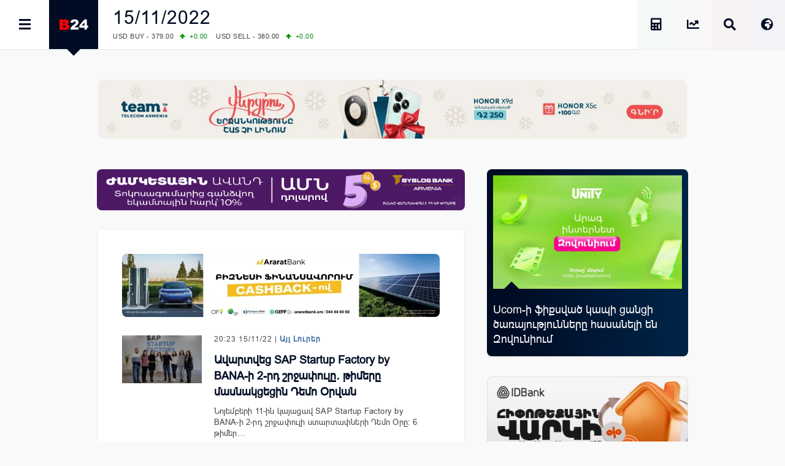

--- FILE ---
content_type: text/html; charset=UTF-8
request_url: https://b24.am/2022/11/15
body_size: 19228
content:
<!DOCTYPE html>
<html xmlns="http://www.w3.org/1999/xhtml" xml:lang="hy" lang="hy" prefix="og: https://ogp.me/ns#">
<head>
  <base href="https://b24.am/" />
  <meta http-equiv="Content-Type" content="text/html; charset=utf-8" />
    <meta name="generator" content="Business 24 B24-01-853" />
  <meta name="copyright" content="Բիզնես 24 / Լրատվական" />
  <meta name="language" content="hy" />
  <meta name="reply-to" content="info@b24.am" />
  <meta name="author" content="Clover Media Limited" />
  <meta name="viewport" content="width=device-width, initial-scale=1.0, maximum-scale=7.0, user-scalable=yes" />
  <meta name="theme-color" content="#4363b3">
  <meta name="apple-mobile-web-app-status-bar-style" content="#4363b3">    
  <link href="https://b24.am/favicon.ico" type="image/x-icon" rel="icon" />
  <link href="https://b24.am/favicon.ico" type="image/x-icon" rel="shortcut icon" />
  <link rel="alternate" type="application/rss+xml" title="Բիզնես 24 Feed" href="https://b24.am/feed" />
    
<!-- Search Engine Optimization by Rank Math PRO - https://rankmath.com/ -->
<title>15/11/22 &bull; Բիզնես 24 - Տնտեսական, Ֆինանսական և Բիզնես Լրատվություն</title>
<meta name="description" content="Տնտեսական լուրեր, Ֆինանսական լուրեր, Բիզնես Լրատվություն, Հայկական Բիզնես Լուրեր, Դրամի փոխարժեք, Ոսկու գին, Բանկեր, Վարկեր, Հարկեր, Տեխնոլոգիաներ"/>
<meta name="robots" content="follow, index, max-snippet:-1, max-video-preview:-1, max-image-preview:large"/>
<link rel="canonical" href="https://b24.am/2022/11/15" />
<meta property="og:locale" content="hy" />
<meta property="og:type" content="article" />
<meta property="og:title" content="15/11/22 &bull; Բիզնես 24 - Տնտեսական, Ֆինանսական և Բիզնես Լրատվություն" />
<meta property="og:description" content="Տնտեսական լուրեր, Ֆինանսական լուրեր, Բիզնես Լրատվություն, Հայկական Բիզնես Լուրեր, Դրամի փոխարժեք, Ոսկու գին, Բանկեր, Վարկեր, Հարկեր, Տեխնոլոգիաներ" />
<meta property="og:url" content="https://b24.am/2022/11/15" />
<meta property="og:site_name" content="Բիզնես 24 - Տնտեսական, Ֆինանսական և Բիզնես Լրատվություն" />
<meta property="article:publisher" content="https://www.facebook.com/b24.am" />
<meta property="fb:app_id" content="132636500080255" />
<meta property="og:image" content="https://b24.am/pub/uploads/2023/12/B24-Main-2023.png" />
<meta property="og:image:secure_url" content="https://b24.am/pub/uploads/2023/12/B24-Main-2023.png" />
<meta property="og:image:width" content="1920" />
<meta property="og:image:height" content="1080" />
<meta property="og:image:type" content="image/png" />
<meta name="twitter:card" content="summary_large_image" />
<meta name="twitter:site" content="@b24am" />
<script type="application/ld+json" class="rank-math-schema-pro">{"@context":"https://schema.org","@graph":[{"@type":"Organization","@id":"https://b24.am/#organization","name":"Business 24","url":"https://b24.am/","sameAs":["https://www.facebook.com/b24.am","https://twitter.com/b24am"],"logo":{"@type":"ImageObject","@id":"https://b24.am/#logo","url":"https://b24.am/pub/uploads/2023/12/B24_logo_red.png","contentUrl":"https://b24.am/pub/uploads/2023/12/B24_logo_red.png","caption":"\u0532\u056b\u0566\u0576\u0565\u057d 24 - \u054f\u0576\u057f\u0565\u057d\u0561\u056f\u0561\u0576, \u0556\u056b\u0576\u0561\u0576\u057d\u0561\u056f\u0561\u0576 \u0587 \u0532\u056b\u0566\u0576\u0565\u057d \u053c\u0580\u0561\u057f\u057e\u0578\u0582\u0569\u0575\u0578\u0582\u0576","inLanguage":"en-US","width":"960","height":"960"},"contactPoint":[{"@type":"ContactPoint","telephone":"+374 11 24 00 00","contactType":"sales"}]},{"@type":"WebSite","@id":"https://b24.am/#website","url":"https://b24.am","name":"\u0532\u056b\u0566\u0576\u0565\u057d 24 - \u054f\u0576\u057f\u0565\u057d\u0561\u056f\u0561\u0576, \u0556\u056b\u0576\u0561\u0576\u057d\u0561\u056f\u0561\u0576 \u0587 \u0532\u056b\u0566\u0576\u0565\u057d \u053c\u0580\u0561\u057f\u057e\u0578\u0582\u0569\u0575\u0578\u0582\u0576","alternateName":"Business 24 - Economy, Financial &amp; Business News","publisher":{"@id":"https://b24.am/#organization"},"inLanguage":"en-US"},{"@type":"BreadcrumbList","@id":"https://b24.am/2022/11/15#breadcrumb","itemListElement":[{"@type":"ListItem","position":"1","item":{"@id":"https://b24.am","name":"Home"}},{"@type":"ListItem","position":"2","item":{"@id":"https://b24.am/2022","name":"Archives for 2022"}},{"@type":"ListItem","position":"3","item":{"@id":"https://b24.am/2022/11","name":"Archives for November"}}]},{"@type":"CollectionPage","@id":"https://b24.am/2022/11/15#webpage","url":"https://b24.am/2022/11/15","name":"15/11/22 &bull; \u0532\u056b\u0566\u0576\u0565\u057d 24 - \u054f\u0576\u057f\u0565\u057d\u0561\u056f\u0561\u0576, \u0556\u056b\u0576\u0561\u0576\u057d\u0561\u056f\u0561\u0576 \u0587 \u0532\u056b\u0566\u0576\u0565\u057d \u053c\u0580\u0561\u057f\u057e\u0578\u0582\u0569\u0575\u0578\u0582\u0576","isPartOf":{"@id":"https://b24.am/#website"},"inLanguage":"en-US","breadcrumb":{"@id":"https://b24.am/2022/11/15#breadcrumb"}}]}</script>
<!-- /Rank Math WordPress SEO plugin -->

<link rel='dns-prefetch' href='//ajax.googleapis.com' />
<link rel='dns-prefetch' href='//www.googletagmanager.com' />
<!-- b24.am is managing ads with Advanced Ads 2.0.16 – https://wpadvancedads.com/ --><script id="b24-ds-ready">
			window.advanced_ads_ready=function(e,a){a=a||"complete";var d=function(e){return"interactive"===a?"loading"!==e:"complete"===e};d(document.readyState)?e():document.addEventListener("readystatechange",(function(a){d(a.target.readyState)&&e()}),{once:"interactive"===a})},window.advanced_ads_ready_queue=window.advanced_ads_ready_queue||[];		</script>
		<style id='wp-img-auto-sizes-contain-inline-css' type='text/css'>
img:is([sizes=auto i],[sizes^="auto," i]){contain-intrinsic-size:3000px 1500px}
/*# sourceURL=wp-img-auto-sizes-contain-inline-css */
</style>
<link rel='stylesheet' id='Layout_default-css' href='https://b24.am/pub/themes/b24/css/layout_default.css?B24-01-853' type='text/css' media='all' />
<link rel='stylesheet' id='Style-css' href='https://b24.am/pub/themes/b24/css/style.css?B24-01-853' type='text/css' media='all' />
<link rel='stylesheet' rel="preload" as="style" id='Awesome-css' href='https://b24.am/pub/themes/b24/css/fontawesome.css?B24-01-853' type='text/css' media='all' />
<link rel='stylesheet' rel="preload" as="style" id='Swiper-css' href='https://b24.am/pub/themes/b24/swiper/css/swiper.css?ver=B24-01-853' type='text/css' media='all' />
<script type="text/javascript" src="https://ajax.googleapis.com/ajax/libs/jquery/3.5.1/jquery.min.js" id="Jquery-js"></script>
<script type="text/javascript" async src="https://www.googletagmanager.com/gtag/js?id=G-PBJW35E8EK" id="GA4-js"></script>
<script type="text/javascript" src="https://b24.am/pub/themes/b24/js/scripts.js?ver=B24-01-853" id="Custom-js"></script>
<!-- Analytics by WP Statistics - https://wp-statistics.com -->
    <script src="https://analytics.ahrefs.com/analytics.js" data-key="s6Lo85lFVaZgcXyIGbsadg" defer="true"></script>

<link rel="icon" href="https://b24.am/pub/uploads/2025/09/b24-logo-512-320x320.webp" sizes="32x32" />
<link rel="icon" href="https://b24.am/pub/uploads/2025/09/b24-logo-512-320x320.webp" sizes="192x192" />
<link rel="apple-touch-icon" href="https://b24.am/pub/uploads/2025/09/b24-logo-512-320x320.webp" />
<meta name="msapplication-TileImage" content="https://b24.am/pub/uploads/2025/09/b24-logo-512-320x320.webp" />
  <style id='global-styles-inline-css' type='text/css'>
:root{--wp--preset--aspect-ratio--square: 1;--wp--preset--aspect-ratio--4-3: 4/3;--wp--preset--aspect-ratio--3-4: 3/4;--wp--preset--aspect-ratio--3-2: 3/2;--wp--preset--aspect-ratio--2-3: 2/3;--wp--preset--aspect-ratio--16-9: 16/9;--wp--preset--aspect-ratio--9-16: 9/16;--wp--preset--color--black: #000000;--wp--preset--color--cyan-bluish-gray: #abb8c3;--wp--preset--color--white: #ffffff;--wp--preset--color--pale-pink: #f78da7;--wp--preset--color--vivid-red: #cf2e2e;--wp--preset--color--luminous-vivid-orange: #ff6900;--wp--preset--color--luminous-vivid-amber: #fcb900;--wp--preset--color--light-green-cyan: #7bdcb5;--wp--preset--color--vivid-green-cyan: #00d084;--wp--preset--color--pale-cyan-blue: #8ed1fc;--wp--preset--color--vivid-cyan-blue: #0693e3;--wp--preset--color--vivid-purple: #9b51e0;--wp--preset--gradient--vivid-cyan-blue-to-vivid-purple: linear-gradient(135deg,rgb(6,147,227) 0%,rgb(155,81,224) 100%);--wp--preset--gradient--light-green-cyan-to-vivid-green-cyan: linear-gradient(135deg,rgb(122,220,180) 0%,rgb(0,208,130) 100%);--wp--preset--gradient--luminous-vivid-amber-to-luminous-vivid-orange: linear-gradient(135deg,rgb(252,185,0) 0%,rgb(255,105,0) 100%);--wp--preset--gradient--luminous-vivid-orange-to-vivid-red: linear-gradient(135deg,rgb(255,105,0) 0%,rgb(207,46,46) 100%);--wp--preset--gradient--very-light-gray-to-cyan-bluish-gray: linear-gradient(135deg,rgb(238,238,238) 0%,rgb(169,184,195) 100%);--wp--preset--gradient--cool-to-warm-spectrum: linear-gradient(135deg,rgb(74,234,220) 0%,rgb(151,120,209) 20%,rgb(207,42,186) 40%,rgb(238,44,130) 60%,rgb(251,105,98) 80%,rgb(254,248,76) 100%);--wp--preset--gradient--blush-light-purple: linear-gradient(135deg,rgb(255,206,236) 0%,rgb(152,150,240) 100%);--wp--preset--gradient--blush-bordeaux: linear-gradient(135deg,rgb(254,205,165) 0%,rgb(254,45,45) 50%,rgb(107,0,62) 100%);--wp--preset--gradient--luminous-dusk: linear-gradient(135deg,rgb(255,203,112) 0%,rgb(199,81,192) 50%,rgb(65,88,208) 100%);--wp--preset--gradient--pale-ocean: linear-gradient(135deg,rgb(255,245,203) 0%,rgb(182,227,212) 50%,rgb(51,167,181) 100%);--wp--preset--gradient--electric-grass: linear-gradient(135deg,rgb(202,248,128) 0%,rgb(113,206,126) 100%);--wp--preset--gradient--midnight: linear-gradient(135deg,rgb(2,3,129) 0%,rgb(40,116,252) 100%);--wp--preset--font-size--small: 13px;--wp--preset--font-size--medium: 20px;--wp--preset--font-size--large: 36px;--wp--preset--font-size--x-large: 42px;--wp--preset--spacing--20: 0.44rem;--wp--preset--spacing--30: 0.67rem;--wp--preset--spacing--40: 1rem;--wp--preset--spacing--50: 1.5rem;--wp--preset--spacing--60: 2.25rem;--wp--preset--spacing--70: 3.38rem;--wp--preset--spacing--80: 5.06rem;--wp--preset--shadow--natural: 6px 6px 9px rgba(0, 0, 0, 0.2);--wp--preset--shadow--deep: 12px 12px 50px rgba(0, 0, 0, 0.4);--wp--preset--shadow--sharp: 6px 6px 0px rgba(0, 0, 0, 0.2);--wp--preset--shadow--outlined: 6px 6px 0px -3px rgb(255, 255, 255), 6px 6px rgb(0, 0, 0);--wp--preset--shadow--crisp: 6px 6px 0px rgb(0, 0, 0);}:where(.is-layout-flex){gap: 0.5em;}:where(.is-layout-grid){gap: 0.5em;}body .is-layout-flex{display: flex;}.is-layout-flex{flex-wrap: wrap;align-items: center;}.is-layout-flex > :is(*, div){margin: 0;}body .is-layout-grid{display: grid;}.is-layout-grid > :is(*, div){margin: 0;}:where(.wp-block-columns.is-layout-flex){gap: 2em;}:where(.wp-block-columns.is-layout-grid){gap: 2em;}:where(.wp-block-post-template.is-layout-flex){gap: 1.25em;}:where(.wp-block-post-template.is-layout-grid){gap: 1.25em;}.has-black-color{color: var(--wp--preset--color--black) !important;}.has-cyan-bluish-gray-color{color: var(--wp--preset--color--cyan-bluish-gray) !important;}.has-white-color{color: var(--wp--preset--color--white) !important;}.has-pale-pink-color{color: var(--wp--preset--color--pale-pink) !important;}.has-vivid-red-color{color: var(--wp--preset--color--vivid-red) !important;}.has-luminous-vivid-orange-color{color: var(--wp--preset--color--luminous-vivid-orange) !important;}.has-luminous-vivid-amber-color{color: var(--wp--preset--color--luminous-vivid-amber) !important;}.has-light-green-cyan-color{color: var(--wp--preset--color--light-green-cyan) !important;}.has-vivid-green-cyan-color{color: var(--wp--preset--color--vivid-green-cyan) !important;}.has-pale-cyan-blue-color{color: var(--wp--preset--color--pale-cyan-blue) !important;}.has-vivid-cyan-blue-color{color: var(--wp--preset--color--vivid-cyan-blue) !important;}.has-vivid-purple-color{color: var(--wp--preset--color--vivid-purple) !important;}.has-black-background-color{background-color: var(--wp--preset--color--black) !important;}.has-cyan-bluish-gray-background-color{background-color: var(--wp--preset--color--cyan-bluish-gray) !important;}.has-white-background-color{background-color: var(--wp--preset--color--white) !important;}.has-pale-pink-background-color{background-color: var(--wp--preset--color--pale-pink) !important;}.has-vivid-red-background-color{background-color: var(--wp--preset--color--vivid-red) !important;}.has-luminous-vivid-orange-background-color{background-color: var(--wp--preset--color--luminous-vivid-orange) !important;}.has-luminous-vivid-amber-background-color{background-color: var(--wp--preset--color--luminous-vivid-amber) !important;}.has-light-green-cyan-background-color{background-color: var(--wp--preset--color--light-green-cyan) !important;}.has-vivid-green-cyan-background-color{background-color: var(--wp--preset--color--vivid-green-cyan) !important;}.has-pale-cyan-blue-background-color{background-color: var(--wp--preset--color--pale-cyan-blue) !important;}.has-vivid-cyan-blue-background-color{background-color: var(--wp--preset--color--vivid-cyan-blue) !important;}.has-vivid-purple-background-color{background-color: var(--wp--preset--color--vivid-purple) !important;}.has-black-border-color{border-color: var(--wp--preset--color--black) !important;}.has-cyan-bluish-gray-border-color{border-color: var(--wp--preset--color--cyan-bluish-gray) !important;}.has-white-border-color{border-color: var(--wp--preset--color--white) !important;}.has-pale-pink-border-color{border-color: var(--wp--preset--color--pale-pink) !important;}.has-vivid-red-border-color{border-color: var(--wp--preset--color--vivid-red) !important;}.has-luminous-vivid-orange-border-color{border-color: var(--wp--preset--color--luminous-vivid-orange) !important;}.has-luminous-vivid-amber-border-color{border-color: var(--wp--preset--color--luminous-vivid-amber) !important;}.has-light-green-cyan-border-color{border-color: var(--wp--preset--color--light-green-cyan) !important;}.has-vivid-green-cyan-border-color{border-color: var(--wp--preset--color--vivid-green-cyan) !important;}.has-pale-cyan-blue-border-color{border-color: var(--wp--preset--color--pale-cyan-blue) !important;}.has-vivid-cyan-blue-border-color{border-color: var(--wp--preset--color--vivid-cyan-blue) !important;}.has-vivid-purple-border-color{border-color: var(--wp--preset--color--vivid-purple) !important;}.has-vivid-cyan-blue-to-vivid-purple-gradient-background{background: var(--wp--preset--gradient--vivid-cyan-blue-to-vivid-purple) !important;}.has-light-green-cyan-to-vivid-green-cyan-gradient-background{background: var(--wp--preset--gradient--light-green-cyan-to-vivid-green-cyan) !important;}.has-luminous-vivid-amber-to-luminous-vivid-orange-gradient-background{background: var(--wp--preset--gradient--luminous-vivid-amber-to-luminous-vivid-orange) !important;}.has-luminous-vivid-orange-to-vivid-red-gradient-background{background: var(--wp--preset--gradient--luminous-vivid-orange-to-vivid-red) !important;}.has-very-light-gray-to-cyan-bluish-gray-gradient-background{background: var(--wp--preset--gradient--very-light-gray-to-cyan-bluish-gray) !important;}.has-cool-to-warm-spectrum-gradient-background{background: var(--wp--preset--gradient--cool-to-warm-spectrum) !important;}.has-blush-light-purple-gradient-background{background: var(--wp--preset--gradient--blush-light-purple) !important;}.has-blush-bordeaux-gradient-background{background: var(--wp--preset--gradient--blush-bordeaux) !important;}.has-luminous-dusk-gradient-background{background: var(--wp--preset--gradient--luminous-dusk) !important;}.has-pale-ocean-gradient-background{background: var(--wp--preset--gradient--pale-ocean) !important;}.has-electric-grass-gradient-background{background: var(--wp--preset--gradient--electric-grass) !important;}.has-midnight-gradient-background{background: var(--wp--preset--gradient--midnight) !important;}.has-small-font-size{font-size: var(--wp--preset--font-size--small) !important;}.has-medium-font-size{font-size: var(--wp--preset--font-size--medium) !important;}.has-large-font-size{font-size: var(--wp--preset--font-size--large) !important;}.has-x-large-font-size{font-size: var(--wp--preset--font-size--x-large) !important;}
/*# sourceURL=global-styles-inline-css */
</style>
</head>
      <body id="layout_default">
            <div id="container">
<div id="top_banner">
    <div id="top_banner_inner">
        <div>
          <div class="b24-ds-banner-a" id="b24-ds-3415301994"><style>
.bannerteam {padding-top:10%; background-image: url('https://b24.am/pub/uploads/2025/12/HX9D-D.webp');}
@media screen and (max-width: 800px) {.bannerteam {padding-top:20%;background-image: url('https://b24.am/pub/uploads/2025/12/HX9D-M.webp');} }
</style>

<div class='bannerbox bannerteam'>
<a href='https://www.telecomarmenia.am/eshop/hy/smartphones' target='_blank' aria-label='Team Telecom' onClick='BannerClickW("Team Telecom");' rel='nofollow noopener'></a>
</div>
<script> BannerImpression('Team Telecom'); </script></div>        </div>
    </div>
</div>
<div class="top_row">
    <div class="top_row_in">
        <div id="top_menu"><i id="top_menu_icon" class="fas fa-bars"></i></div>
        <div id="top_logo"> <a href="https://b24.am/"> <img alt="Բիզնես 24" src="https://b24.am/pub/themes/b24/img/b24_logo_header.png" /></a> <div id="top_logo_pnt"> </div> </div>
        <div id="top_bread">
            <H1 class="bread_head">15/11/2022</H1>            <div class="run_forest">
    <div id="ticker_0" class="runfor">
    </div>
    <div id="ticker_1" class="runfor">
        USD BUY - 379.00<span class="G">+0.00 </span>
        USD SELL - 380.00<span class="G">+0.00 </span>
    </div>
    <div id="ticker_2" class="runfor">
        EUR BUY - 438.50<span class="G">+0.00 </span>
        EUR SELL - 443.00<span class="G">+0.50 </span>
    </div>
    <div id="ticker_3" class="runfor">
        OIL:&nbsp; BRENT - 64.20<span class="G">+0.98 </span>
        WTI - 59.44<span class="G">+0.61 </span>
    </div>
    <div id="ticker_4" class="runfor">
        COMEX:&nbsp; GOLD - 4588.40<span class="R">-0.60 </span>
        SILVER - 88.09<span class="R">-1.94 </span>
    </div>
    <div id="ticker_5" class="runfor">
        COMEX:&nbsp; PLATINUM - 2322.70<span class="R">-0.46 </span>
    </div>
    <div id="ticker_6" class="runfor">
        LME:&nbsp; ALUMINIUM - 3134.00<span class="R">-1.59 </span>
        COPPER - 12803.00<span class="R">-3.08 </span>
    </div>
    <div id="ticker_7" class="runfor">
        LME:&nbsp; NICKEL - 17578.00<span class="R">-1.73 </span>
        TIN - 47982.00<span class="G">+0.03 </span>
    </div>
    <div id="ticker_8" class="runfor">
        LME:&nbsp; LEAD - 2044.00<span class="R">-0.44 </span>
        ZINC - 3209.00<span class="R">-0.22 </span>
    </div>
    <div id="ticker_9" class="runfor">
        FOREX:&nbsp; USD/JPY - 158.07<span class="R">-0.05 </span>
        EUR/GBP - 1.1588<span class="R">-0.18 </span>
    </div>
    <div id="ticker_10" class="runfor">
        FOREX:&nbsp; EUR/USD - 1.1588<span class="R">-0.18 </span>
        GBP/USD - 1.3381<span class="R">-0.02 </span>
    </div>
    <div id="ticker_11" class="runfor">
        STOCKS RUS:&nbsp; RTSI - 1106.46<span class="G">+2.10 </span>
    </div>
    <div id="ticker_12" class="runfor">
        STOCKS US: DOW JONES - 49359.33<span class="R">-0.17 </span>
        NASDAQ - 23515.39<span class="R">-0.06 </span>
    </div>
    <div id="ticker_13" class="runfor">
        STOCKS US: S&P 500 - 6940.01<span class="R">-0.06 </span>
    </div>
    <div id="ticker_14" class="runfor">
        STOCKS JAPAN:&nbsp; NIKKEI - 53583.57<span class="R">-0.65 </span>
        TOPIX - 3656.40<span class="R">-0.06 </span>
    </div>
    <div id="ticker_15" class="runfor">
        STOCKS CHINA:&nbsp; HANG SENG - 26563.90<span class="R">-1.05 </span>
        SSEC - 4114.00<span class="G">+0.29 </span>
    </div>
    <div id="ticker_16" class="runfor">
        STOCKS EUR:&nbsp; FTSE100 - 10235.29<span class="R">-0.04 </span>
        CAC40 - 8258.94<span class="R">-0.65 </span>
    </div>
    <div id="ticker_17" class="runfor">
        STOCKS EUR:&nbsp; DAX - 25297.13<span class="R">-0.22 </span>
    </div>
    <div id="ticker_18" class="runfor">
        19/01/2026&nbsp; CBA:&nbsp; USD - 378.89<span class="R">-1.1 </span>
        GBP - 508.05<span class="R">-1.36 </span>
    </div>
    <div id="ticker_19" class="runfor">
        19/01/2026&nbsp; CBA:&nbsp; EURO - 440.42<span class="R">-0.9 </span>
    </div>
    <div id="ticker_20" class="runfor">
        19/01/2026&nbsp; CBA:&nbsp; GOLD - 56170<span class="R">-161 </span>
        SILVER - 1106.1<span class="R">-8.9 </span>
    </div>
        <div id="ticker_21" class="runfor"> </div>
    <script type="text/javascript">



    </script>
</div>        </div>

        <div id="top_lang"> <i id="top_lang_open" class="fas fa-globe-africa"></i> <i id="top_lang_close" class="fas fa-times" style="display: none;"></i></div>
            <div id="lang_inner" style="display: none;">
                <div id="lang_close"> <i class="fas fa-times"></i> </div>
                <div id="lang_1"><a href="https://b24.am/ru"><img alt="Русская Версия" src="https://b24.am/banners/ru.svg" style="aspect-ratio:4/3;" width="24px" height="18px" /></a></div>
                <div id="lang_2"><a href="https://b24.am/en"><img alt="English Version" src="https://b24.am/banners/uk.svg" style="aspect-ratio:4/3;" width="24px" height="18px" /></a></div>
            </div>

        <div id="top_search"> <i id="top_search_icon" class="fas fa-search"></i> </div>
        <div id="search_inner" style="display: none;">
            <div id="search_close"> <i id="search_icon_close" class="fas fa-times"></i> </div>
            <div id="search_holder">
                <div class="header_search">
                    <form action="https://b24.am/" method="get" name="search">
                        <div class="schb"><i id="search_icon_query" class="fas fa-search"></i><input type="submit" name="search" value="" /></div>
                        <input type="hidden" name="search_do_advanced" />
                        <div class="s_input">
                            <input value="" class="search_input" type="text" name="s" id="search_query" style="width: 100%; border:none;" />
                        </div>
                    </form>
                </div>
            </div>
        </div>

        <div id="top_market" class="tooltip ttp-3" data-text="Փոխարժեքներ և Շուկաներ"> 
            <a href="https://b24.am/market-data" aria-label="Փոխարժեքներ և Շուկաներ"> <i class="fas fa-chart-line" id="top_market_data"></i></a> 
        </div>

        <div id="top_more" class="tooltip ttp-3" data-text="Աշխատավարձի Հաշվիչ">
            <a href="https://b24.am/salary-income-tax-calculator" aria-label="Աշխատավարձի Հաշվիչ. եկամտային հարկ, կուտակային կենսաթոշակային համակարգ">
                <i class="fas fa-calculator" id="top_tax_calc"></i>
                <span aria-hidden="true"  class="sr-only">Աշխատավարձի Հաշվիչ. եկամտային հարկ, կուտակային և դրոշմանիշային վճարներ</span>
            </a>
        </div>
        
        </div>
    </div>
</div>
<div id="black_back" style="display: none;"> </div>
<div id="top_menu_inner" style="display: block; left:-320px;">
    <div id="top_menu_holder">
        <div id="top_menu_close"><div id="top_menu_close_pnt"></div> <i class="fas fa-times"></i></div>
        <div id="scrollbar_content">
            <div class="footer_lnks first_top" style="color:#fff; background: #111; padding-bottom:20px;">
                <a href="https://b24.am/market-data" id="menu_market"><i class="fas fa-chart-line"></i>Փոխարժեքներ և Շուկաներ</a>
                <a href="https://b24.am/news" id="menu_newsfeed"><i class="fas fa-th-list"></i> Լրահոս</a>
                <a href="https://b24.am/tag/headlines" id="menu_newsfeed"><i class="fas fa-star"></i></i> Կարևոր</a>
                <a href="https://b24.am/salary-income-tax-calculator" id="menu_calculator"><i class="fas fa-calculator"></i> Աշխատավարձի հաշվիչ</a>
            </div>
            <div id="top_social">

                <div id="top_fb" class="social_row">
                    <div class="social_icon"><a href="https://facebook.com/business24am" aria-label="Facebook" target="_blank"><i class="fab fa-facebook" id="top_facebook"></i></a></div>
                    <div class="social_number"><a href="https://facebook.com/business24am" aria-label="Facebook" target="_blank"> Facebook </a></div>
                </div>

                <div id="top_rss" class="social_row">
                    <div class="social_icon"><a href="https://b24.am/feed/index.rss" aria-label="RSS" target="_blank"> <i class="fas fa-rss" id="top_rss"></i> </a></div>
                    <div class="social_number"><a href="https://b24.am/feed/index.rss" aria-label="RSS" target="_blank"> RSS Feed</a></div>
                </div>

                <div id="top_go" class="social_row">
                    <div class="social_icon"><a href="https://www.youtube.com/channel/UCY8WE6ylxAniS1UZVHuWeNA" aria-label="Youtube" target="_blank"> <i class="fab fa-youtube" id="top_youtube"></i> </a> </div>
                    <div class="social_number"><a href="https://www.youtube.com/channel/UCY8WE6ylxAniS1UZVHuWeNA" aria-label="Youtube" target="_blank"> Youtube </a></div>
                </div>

                <div id="top_tw" class="social_row">
                    <div class="social_icon"><a href="https://x.com/b24am" aria-label="X" target="_blank"><i class="fab fa-twitter" id="top_twitter"></i></a></div>
                    <div class="social_number"><a href="https:/x.com/b24am" aria-label="X" target="_blank"> Twitter</a></div>
                </div>

                <div id="top_in" class="social_row">
                    <div class="social_icon"><a href="https://instagram.com/b24.am" aria-label="Instagram" target="_blank"><i class="fab fa-instagram" id="top_instagram"></i></a> </div>
                    <div class="social_number"><a href="https://instagram.com/b24.am" aria-label="Instagram" target="_blank"> Instagram </a></div>
                </div>

                <div id="top_ch" class="social_row">
                    <div class="social_icon"><a href="https://g.page/b24am?gm" aria-label="Google Map"  target="_blank"> <i class="fas fa-map-marked-alt" id="top_maps"></i></a></div>
                    <div class="social_number"><a href="https://g.page/b24am?gm"  aria-label="Google Map" target="_blank"> Google </a></div>
                </div>

                <div id="top_telegram" class="social_row">
                    <div class="social_icon"><a href="https://t.me/b24am" aria-label="Telegram" target="_blank"> <i class="fab fa-telegram" id="top_telegram"></i> </a></div>
                    <div class="social_number"><a href="https://t.me/b24am" aria-label="Telegram" target="_blank"> Telegram </a></div>
                </div>

                <div id="top_fb" class="social_row">
                    <div class="social_icon"><a href="https://www.linkedin.com/company/բիզնես-24" aria-label="Linkedin" target="_blank" id="top_linkedin"> <i class="fab fa-linkedin"></i> </a></div>
                    <div class="social_number"><a href="https://www.linkedin.com/company/բիզնես-24" aria-label="Linkedin" target="_blank"> Linkedin </a></div>
                </div>

                <div id="top_reddit" class="social_row">
                    <div class="social_icon"><a href="https://www.reddit.com/user/b24am" aria-label="Reddit" target="_blank"> <i class="fab fa-reddit-alien" id="top_reddit"></i> </a></div>
                    <div class="social_number"><a href="https://www.reddit.com/user/b24am" aria-label="Reddit" target="_blank">Reddit</a></div>
                </div>

            </div>
            <div class="footer_lnks first_top">                
                                        <a href="https://b24.am/./economy"><i class="fa fa-bars"></i> Տնտեսական</a>
                                            <a href="https://b24.am/./finance"><i class="fa fa-bars"></i> Ֆինանսական</a>
                                            <a href="https://b24.am/./business"><i class="fa fa-bars"></i> Բիզնես</a>
                                            <a href="https://b24.am/./crypto"><i class="fa fa-bars"></i> Կրիպտո</a>
                                            <a href="https://b24.am/./official"><i class="fa fa-bars"></i> Պաշտոնական</a>
                                            <a href="https://b24.am/./social"><i class="fa fa-bars"></i> Սոցիալական</a>
                                            <a href="https://b24.am/./other"><i class="fa fa-bars"></i> Այլ Լուրեր</a>
                                </div>
            <div id="box_calendar">
                <div id="calendar_pnt"></div>
                <div id="calendar-widget">
                    <section>
                        <div id="calendar_top_pnt"></div>
                        <span style="float: left;" data-date="2025-01" onclick="updateCalendar(this)"><i class="fa fa-angle-double-left"></i></span>
                        <span style="float: left;" data-date="2025-12" onclick="updateCalendar(this)"><i class="fa fa-angle-left"></i></span>
                        <a href="https://b24.am/2026/01">Հունվար, 2026</a>
                        <span style="float: right;" data-date="2027-01" onclick="updateCalendar(this)"><i class="fa fa-angle-double-right"></i></span>
                        <span style="float: right;" data-date="2026-02" onclick="updateCalendar(this)"><i class="fa fa-angle-right"></i></span>
                    </section>
                    <table id="wp-calendar" class="wp-calendar-table">
	<caption>November 2022</caption>
	<thead>
	<tr>
		<th scope="col" aria-label="Monday">M</th>
		<th scope="col" aria-label="Tuesday">T</th>
		<th scope="col" aria-label="Wednesday">W</th>
		<th scope="col" aria-label="Thursday">T</th>
		<th scope="col" aria-label="Friday">F</th>
		<th scope="col" aria-label="Saturday">S</th>
		<th scope="col" aria-label="Sunday">S</th>
	</tr>
	</thead>
	<tbody>
	<tr>
		<td colspan="1" class="pad">&nbsp;</td><td><a href="https://b24.am/2022/11/01" aria-label="Posts published on November 1, 2022">1</a></td><td><a href="https://b24.am/2022/11/02" aria-label="Posts published on November 2, 2022">2</a></td><td><a href="https://b24.am/2022/11/03" aria-label="Posts published on November 3, 2022">3</a></td><td><a href="https://b24.am/2022/11/04" aria-label="Posts published on November 4, 2022">4</a></td><td><a href="https://b24.am/2022/11/05" aria-label="Posts published on November 5, 2022">5</a></td><td><a href="https://b24.am/2022/11/06" aria-label="Posts published on November 6, 2022">6</a></td>
	</tr>
	<tr>
		<td><a href="https://b24.am/2022/11/07" aria-label="Posts published on November 7, 2022">7</a></td><td><a href="https://b24.am/2022/11/08" aria-label="Posts published on November 8, 2022">8</a></td><td><a href="https://b24.am/2022/11/09" aria-label="Posts published on November 9, 2022">9</a></td><td><a href="https://b24.am/2022/11/10" aria-label="Posts published on November 10, 2022">10</a></td><td><a href="https://b24.am/2022/11/11" aria-label="Posts published on November 11, 2022">11</a></td><td><a href="https://b24.am/2022/11/12" aria-label="Posts published on November 12, 2022">12</a></td><td><a href="https://b24.am/2022/11/13" aria-label="Posts published on November 13, 2022">13</a></td>
	</tr>
	<tr>
		<td><a href="https://b24.am/2022/11/14" aria-label="Posts published on November 14, 2022">14</a></td><td><a href="https://b24.am/2022/11/15" aria-label="Posts published on November 15, 2022">15</a></td><td><a href="https://b24.am/2022/11/16" aria-label="Posts published on November 16, 2022">16</a></td><td><a href="https://b24.am/2022/11/17" aria-label="Posts published on November 17, 2022">17</a></td><td><a href="https://b24.am/2022/11/18" aria-label="Posts published on November 18, 2022">18</a></td><td><a href="https://b24.am/2022/11/19" aria-label="Posts published on November 19, 2022">19</a></td><td>20</td>
	</tr>
	<tr>
		<td><a href="https://b24.am/2022/11/21" aria-label="Posts published on November 21, 2022">21</a></td><td><a href="https://b24.am/2022/11/22" aria-label="Posts published on November 22, 2022">22</a></td><td><a href="https://b24.am/2022/11/23" aria-label="Posts published on November 23, 2022">23</a></td><td><a href="https://b24.am/2022/11/24" aria-label="Posts published on November 24, 2022">24</a></td><td><a href="https://b24.am/2022/11/25" aria-label="Posts published on November 25, 2022">25</a></td><td><a href="https://b24.am/2022/11/26" aria-label="Posts published on November 26, 2022">26</a></td><td>27</td>
	</tr>
	<tr>
		<td><a href="https://b24.am/2022/11/28" aria-label="Posts published on November 28, 2022">28</a></td><td><a href="https://b24.am/2022/11/29" aria-label="Posts published on November 29, 2022">29</a></td><td><a href="https://b24.am/2022/11/30" aria-label="Posts published on November 30, 2022">30</a></td>
		<td class="pad" colspan="4">&nbsp;</td>
	</tr>
	</tbody>
	</table><nav aria-label="Previous and next months" class="wp-calendar-nav">
		<span class="wp-calendar-nav-prev"><a href="https://b24.am/2022/10">&laquo; Oct</a></span>
		<span class="pad">&nbsp;</span>
		<span class="wp-calendar-nav-next"><a href="https://b24.am/2022/12">Dec &raquo;</a></span>
	</nav>                </div>
                <script>

                </script>
            </div>
            <div class="footer_lnks footer_tags">
                                        <a href="https://b24.am/./quotes"><i class="fa fa-tag"></i> Ասույթներ</a>
                                            <a href="https://b24.am/./blog"><i class="fa fa-tag"></i> Բլոգ</a>
                                            <a href="https://b24.am/./report"><i class="fa fa-tag"></i> Ինտերնետը ՀՀ-ում</a>
                                            <a href="https://b24.am/tag/%d5%bf%d5%a5%d5%ad%d5%b6%d5%b8%d5%ac%d5%b8%d5%a3%d5%ab%d5%a1%d5%b6%d5%a5%d6%80"><i class="fa fa-tag"></i> Տեխնոլոգիաներ</a>
                                            <a href="https://b24.am/tag/%d5%a1%d5%b4%d5%a5%d5%b6%d5%a1"><i class="fa fa-tag"></i> Ամենա</a>
                                            <a href="https://b24.am/tag/%d5%b4%d5%ab%d5%ac%d5%ab%d5%a1%d6%80%d5%a4%d5%a1%d5%bf%d5%a5%d6%80%d5%a5%d6%80"><i class="fa fa-tag"></i> միլիարդատերեր</a>
                                            <a href="https://b24.am/tag/%d6%86%d5%b8%d6%82%d5%bf%d5%a2%d5%b8%d5%ac"><i class="fa fa-tag"></i> ֆուտբոլ</a>
                                            <a href="https://b24.am/tag/%d5%a1%d5%be%d5%bf%d5%b8"><i class="fa fa-tag"></i> Ավտո</a>
                                            <a href="https://b24.am/tag/%d5%ab%d5%b6%d5%b9%d5%ba%d5%a5%d5%9e%d5%bd-%d5%b0%d5%a1%d6%80%d5%bd%d5%bf%d5%a1%d5%b6%d5%a1%d5%ac"><i class="fa fa-tag"></i> Ինչպե՞ս հարստանալ</a>
                                            <a href="https://b24.am/tag/%d5%a4%d5%a1%d6%80%d5%ab-%d6%86%d5%ab%d5%b6%d5%a1%d5%b6%d5%bd%d5%a1%d5%af%d5%a1%d5%b6-%d5%ad%d5%a1%d5%a2%d5%a5%d5%a2%d5%a1%d5%b6%d5%a5%d6%80%d5%a8"><i class="fa fa-tag"></i> Դարի Խաբեբաներ</a>
                                    <a href="http://geek.am" target="_blank" class="menu_url menu_geek"><span id="geek_pnt"></span><i class="fa fa-link"></i> Geek.am </a>
                <a href="http://starthub.am" target="_blank" class="menu_url menu_st"><span id="st_pnt"></span><i class="fa fa-link"></i> Starthub.am </a>
            </div>
            <div class="footer_lnks footer_tags">
                                        <a href="https://b24.am/tag/%d5%a2%d5%b8%d6%80%d5%bd%d5%a1%d5%b6%d5%a5%d6%80"><i class="far fa-dot-circle"></i> Բորսաներ</a>
                                            <a href="https://b24.am/tag/%d5%a2%d5%a1%d5%b6%d5%af%d5%a5%d6%80"><i class="far fa-dot-circle"></i> Բանկեր</a>
                                            <a href="https://b24.am/tag/%d5%be%d5%ab%d5%b3%d5%a1%d5%af%d5%a1%d5%a3%d6%80%d5%b8%d6%82%d5%a9%d5%b5%d5%b8%d6%82%d5%b6"><i class="far fa-dot-circle"></i> Վիճակագրություն</a>
                                            <a href="https://b24.am/tag/%d5%b0%d5%a5%d5%bc%d5%a1%d5%b0%d5%a1%d5%b2%d5%b8%d6%80%d5%a4%d5%a1%d5%af%d6%81%d5%b8%d6%82%d5%a9%d5%b5%d5%b8%d6%82%d5%b6"><i class="far fa-dot-circle"></i> Հեռահաղորդակցություն</a>
                                            <a href="https://b24.am/tag/%d5%bf%d5%a5%d5%b2%d5%a5%d5%af%d5%a1%d5%bf%d5%be%d5%a1%d5%af%d5%a1%d5%b6-%d5%bf%d5%a5%d5%ad%d5%b6%d5%b8%d5%ac%d5%b8%d5%a3%d5%ab%d5%a1%d5%b6%d5%a5%d6%80"><i class="far fa-dot-circle"></i> ՏՏ</a>
                                            <a href="https://b24.am/tag/%d5%a7%d5%b6%d5%a5%d6%80%d5%a3%d5%a1%d5%af%d5%ab%d6%80%d5%b6%d5%a5%d6%80"><i class="far fa-dot-circle"></i> Էներգակիրներ</a>
                                            <a href="https://b24.am/tag/%d5%a3%d5%b5%d5%b8%d6%82%d5%b2%d5%a1%d5%bf%d5%b6%d5%bf%d5%a5%d5%bd%d5%b8%d6%82%d5%a9%d5%b5%d5%b8%d6%82%d5%b6"><i class="far fa-dot-circle"></i> Գյուղատնտեսություն</a>
                                            <a href="https://b24.am/tag/%d5%b6%d5%a5%d6%80%d5%a4%d6%80%d5%b8%d6%82%d5%b4%d5%b6%d5%a5%d6%80"><i class="far fa-dot-circle"></i> Ներդրումներ</a>
                                            <a href="https://b24.am/tag/%d5%b3%d5%a3%d5%b6%d5%a1%d5%aa%d5%a1%d5%b4"><i class="far fa-dot-circle"></i> Ճգնաժամ</a>
                                            <a href="https://b24.am/tag/%d5%a7%d5%b6%d5%a5%d6%80%d5%a3%d5%a5%d5%bf%d5%ab%d5%af%d5%a1"><i class="far fa-dot-circle"></i> Էներգետիկա</a>
                                            <a href="https://b24.am/tag/%d5%a1%d5%bc%d6%87%d5%bf%d5%b8%d6%82%d6%80"><i class="far fa-dot-circle"></i> Առևտուր</a>
                                </div>
        </div>
    </div>
</div>
<script>
    
    jQuery("#top_menu").click(function () { jQuery("#top_menu_inner").animate({"margin-left": '+320'}, 100); jQuery("#black_back").show(10); jQuery("body").css({'overflow-y':'hidden'}); });
    jQuery("#top_menu_close, #black_back").click(function () {  jQuery("#top_menu_inner").animate({"margin-left": '-320'}, 100); jQuery("#black_back").hide(10); jQuery("body").css({'overflow-y':'scroll'}); });

    jQuery("#top_lang").click(function () { jQuery("#lang_inner").slideToggle("fast"); jQuery("#social_inner").hide();});
    jQuery("#lang_close").click(function () { jQuery("#lang_inner").slideToggle("fast"); });    
    
    jQuery("#top_search").click(function () { jQuery("#search_inner").slideToggle("fast"); jQuery(":input[id=search_query]").focus(); jQuery(":input[id=search_query]").css({'outline': 'none'}); jQuery("#social_inner").hide(); jQuery("#top_logo_pnt").show();});
    jQuery("#search_close").click(function () { jQuery("#search_inner").slideToggle("fast"); });

</script>
<div id="content_main">
    <div id="content">
        <div class="grid">
            <div class="grid-sizer"> </div>
            <div class="grid-item grid-item--width1">
                    <div class="b24-ds-banner-b" id="b24-ds-3879980674"><style>
.bannerbyblos {padding-top:11.111%; background-image: url('https://b24.am/pub/uploads/2025/10/BBAM-D.webp');}
@media screen and (max-width: 1023px) {.bannerbyblos {padding-top:20%;background-image: url('https://b24.am/pub/uploads/2025/10/BBAM-M.webp');} }
</style>

<div class="bannerB bannerbox bannerbyblos">
<a href="https://byblosbankarmenia.am/hy/deposit/term-deposit?utm_source=b24-am&utm_medium=media-banner&utm_campaign=term-deposit&utm_content=banner" target="_blank" aria-label="Byblos" onClick="BannerClickW('Byblos');"></a>
</div>
<script> BannerImpression('Byblos'); </script></div>                <div id="latest_home" class="material_block">
                    <div class="b24-ds-banner-t" id="b24-ds-483284266"><style>
.bannerararatbank {padding-top:20%; background-image: url('https://b24.am/banners/araratbank/ab1225-D.webp');}
@media screen and (max-width: 799px) {.bannerararatbank {padding-top:25%;background-image: url('https://b24.am/banners/araratbank/ab1225-M.webp');} }
</style>

<div class="bannerB bannerbox bannerararatbank">
<a href="https://bit.ly/3Gmn9eh" target="_blank" aria-label="AraratBank" width="100%" onClick="BannerClickW('AraratBank');" rel="noopener"></a>
</div>
<script> BannerImpression('AraratBank');</script></div>                    <div id="top_bread2">
                        <H2 class="bread_head">
                            15/11/2022                        </H2>
                    </div>
                    <div id="latest_home_holder">

                                                     <div class="short_load_10">
                                                            <div class="short_load_photo" style="background-image: url(https://b24.am/pub/uploads/2022/11/CAN09288-320x213.jpg);">
                                <a href="https://b24.am/other/340289.html"><div class="cat-headlines-img-container grad"></div></a>
                            </div>
                                                            <div class="short_holder_load">
                                                                        <div class="short_load_time"> 20:23 15/11/22 | <a href="https://b24.am/./other">Այլ Լուրեր</a> </div>
                                    <a href="https://b24.am/other/340289.html">Ավարտվեց SAP Startup Factory by BANA-ի 2-րդ շրջափուլը․ թիմերը մասնակցեցին Դեմո Օրվան</a>
                                    <div class="latest_text"><a href=https://b24.am/other/340289.html>Նոյեմբերի 11-ին կայացավ SAP Startup Factory by BANA-ի 2-րդ շրջափուլի ստարտափների Դեմո Օրը։ 6 թիմեր&hellip;</a></div>
                                </div>
                            </div>
                                                             <div class="short_load_10">
                                                            <div class="short_load_photo" style="background-image: url(https://b24.am/pub/uploads/2022/11/Screenshot-2022-11-15-213409-320x212.jpg);">
                                <a href="https://b24.am/business/340277.html"><div class="cat-headlines-img-container grad"></div></a>
                            </div>
                                                            <div class="short_holder_load">
                                                                        <div class="short_load_time"> 19:57 15/11/22 | <a href="https://b24.am/./business">Բիզնես</a> </div>
                                    <a href="https://b24.am/business/340277.html">Samsung-ը նոր սերնդի Samsung Neo QLED հեռուստացույցներ է թողարկել</a>
                                    <div class="latest_text"><a href=https://b24.am/business/340277.html>Samsung-ը նոր սերնդի Samsung Neo QLED հեռուստացույցներ է թողարկել: Նորացված մոդելային շարքն ունի պատկերի ու&hellip;</a></div>
                                </div>
                            </div>
                                                             <div class="short_load_10">
                                                            <div class="short_load_photo" style="background-image: url(https://b24.am/pub/uploads/2022/11/1097290-320x215.jpg);">
                                <a href="https://b24.am/economy/340267.html"><div class="cat-headlines-img-container grad"></div></a>
                            </div>
                                                            <div class="short_holder_load">
                                                                        <div class="short_load_time"> 18:34 15/11/22 | <a href="https://b24.am/./economy">Տնտեսական</a> </div>
                                    <a href="https://b24.am/economy/340267.html">Սի Ծինփին. Համաշխարհային տնտեսությանը ռեցեսիա է սպառնում</a>
                                    <div class="latest_text"><a href=https://b24.am/economy/340267.html>Համաշխարհային տնտեսությունը բախվում է ռեցեսիայի ռիսկին, ուստի հարկ է առաջնահերթ ուշադրություն հատկացնել գլոբալ զարգացմանը եւ&hellip;</a></div>
                                </div>
                            </div>
                                                             <div class="short_load_10">
                                                            <div class="short_load_photo" style="background-image: url(https://b24.am/pub/uploads/2020/01/paris_705697314-320x200.jpg);">
                                <a href="https://b24.am/economy/340263.html"><div class="cat-headlines-img-container grad"></div></a>
                            </div>
                                                            <div class="short_holder_load">
                                                                        <div class="short_load_time"> 18:25 15/11/22 | <a href="https://b24.am/./economy">Տնտեսական</a> </div>
                                    <a href="https://b24.am/economy/340263.html">Ֆրանսիայում գնաճը հոկտեմբերին արագացել է՝ հասնելով 7.1%</a>
                                    <div class="latest_text"><a href=https://b24.am/economy/340263.html>Սպառողական գները Ֆրանսիայում հոկտեմբերին տարեկան արտահայտությամբ աճել են 7,1 տոկոսով: Այդ մասին վկայում են Insee&hellip;</a></div>
                                </div>
                            </div>
                                                             <div class="short_load_10">
                                                            <div class="short_load_photo" style="background-image: url(https://b24.am/pub/uploads/2022/11/03-1-320x213.jpg);">
                                <a href="https://b24.am/finance/340247.html"><div class="cat-headlines-img-container grad"></div></a>
                            </div>
                                                            <div class="short_holder_load">
                                                                        <div class="short_load_time"> 17:41 15/11/22 | <a href="https://b24.am/./finance">Ֆինանսական</a> </div>
                                    <a href="https://b24.am/finance/340247.html">Հանդիպում բանկային համակարգի և ՏՏ ոլորտի ներկայացուցիչների մասնակցությամբ</a>
                                    <div class="latest_text"><a href=https://b24.am/finance/340247.html>ՀՀ բանկային համակարգի և ՏՏ ոլորտի ներկայացուցիչների մասնակցությամբ կայացած արդեն երկրորդ աշխատանքային հանդիպման ընթացքում քննարկվել&hellip;</a></div>
                                </div>
                            </div>
                                                             <div class="short_load_10">
                                                            <div class="short_load_photo" style="background-image: url(https://b24.am/pub/uploads/2022/08/Team-Telecom-Armenia-320x180.jpg);">
                                <a href="https://b24.am/business/340242.html"><div class="cat-headlines-img-container grad"></div></a>
                            </div>
                                                            <div class="short_holder_load">
                                                                        <div class="short_load_time"> 17:29 15/11/22 | <a href="https://b24.am/./business">Բիզնես</a> </div>
                                    <a href="https://b24.am/business/340242.html">Վրաստանում տեղի ունեցած վթարի հետևանքով առկա է ինտերնետ հասանելիության խնդիր</a>
                                    <div class="latest_text"><a href=https://b24.am/business/340242.html>Թիմ Տելեկոմ Արմենիա ընկերությունը տեղեկացնում է, որ Վրաստանի տարածքում տեղի ունեցած եվրոպական ուղղության հիմնական և&hellip;</a></div>
                                </div>
                            </div>
                                                             <div class="short_load_10">
                                                            <div class="short_load_photo" style="background-image: url(https://b24.am/pub/uploads/2022/11/1097323-320x215.jpg);">
                                <a href="https://b24.am/business/340209.html"><div class="cat-headlines-img-container grad"></div></a>
                            </div>
                                                            <div class="short_holder_load">
                                                                        <div class="short_load_time"> 16:42 15/11/22 | <a href="https://b24.am/./business">Բիզնես</a> </div>
                                    <a href="https://b24.am/business/340209.html">Նյու Յորքում 35 մլն դոլարով աճուրդի են հանել հազվագյուտ վարդագույն ադամանդով մատանի</a>
                                    <div class="latest_text"><a href=https://b24.am/business/340209.html>Նյու Յորքում Christie’s-ի աճուրդում 35 մլն դոլարով աճուրդի է դրվել զմրուխտե տաշվածքով Fancy Vivid բացառիկ&hellip;</a></div>
                                </div>
                            </div>
                                                             <div class="short_load_10">
                                                            <div class="short_load_photo" style="background-image: url(https://b24.am/pub/uploads/2022/10/AMD-Dram-exchange-rate-2-320x186.jpg);">
                                <a href="https://b24.am/finance/340201.html"><div class="cat-headlines-img-container grad"></div></a>
                            </div>
                                                            <div class="short_holder_load">
                                                                        <div class="short_load_time"> 15:59 15/11/22 | <a href="https://b24.am/./finance">Ֆինանսական</a> </div>
                                    <a href="https://b24.am/finance/340201.html">ՀՀ Կենտրոնական բանկ. դրամի փոխարժեք և ոսկու գին - 15/11/22</a>
                                    <div class="latest_text"><a href=https://b24.am/finance/340201.html>ՀՀ կենտրոնական բանկից «Բիզնես 24»-ին տեղեկացնում են, որ այսօր` նոյեմբերի 15-ին, բանկի կողմից սահմանված փոխարժեքների&hellip;</a></div>
                                </div>
                            </div>
                                                             <div class="short_load_10">
                                                            <div class="short_load_photo" style="background-image: url(https://b24.am/pub/uploads/2022/11/1097298-320x215.jpg);">
                                <a href="https://b24.am/other/340193.html"><div class="cat-headlines-img-container grad"></div></a>
                            </div>
                                                            <div class="short_holder_load">
                                                                        <div class="short_load_time"> 14:49 15/11/22 | <a href="https://b24.am/./other">Այլ Լուրեր</a> </div>
                                    <a href="https://b24.am/other/340193.html">Երևանում կանցկացվի Silicon Mountains միջազգային տեխնոլոգիական գագաթնաժողովը</a>
                                    <div class="latest_text"><a href=https://b24.am/other/340193.html>Երևանում դեկտեմբերի 9-ին կանցկացվի Silicon Mountains միջազգային տեխնոլոգիական գագաթնաժողովը։ «Արմենպրես»-ի հաղորդմամբ՝ տեխնոլոգիական գագաթնաժողովը նվիրված է&hellip;</a></div>
                                </div>
                            </div>
                                                             <div class="short_load_10">
                                                            <div class="short_load_photo" style="background-image: url(https://b24.am/pub/uploads/2022/11/1097299-320x215.jpg);">
                                <a href="https://b24.am/other/340188.html"><div class="cat-headlines-img-container grad"></div></a>
                            </div>
                                                            <div class="short_holder_load">
                                                                        <div class="short_load_time"> 14:33 15/11/22 | <a href="https://b24.am/./other">Այլ Լուրեր</a> </div>
                                    <a href="https://b24.am/other/340188.html">Հայկական 3 ստարտափ մասնակցում է 500 Global միջազգային աքսելերատորին</a>
                                    <div class="latest_text"><a href=https://b24.am/other/340188.html>Հայկական LiveBoard, Text’nPayme և GOTCHA ստարտափները Վրաստանում մասնակցում են 500 Global միջազգային աքսելերացիոն ծրագրին։ «Արմենպրես»-ի&hellip;</a></div>
                                </div>
                            </div>
                                                             <div class="short_load_10">
                                                            <div class="short_load_photo" style="background-image: url(https://b24.am/pub/uploads/2019/05/salary_background_358188223-320x213.jpg);">
                                <a href="https://b24.am/economy/340184.html"><div class="cat-headlines-img-container grad"></div></a>
                            </div>
                                                            <div class="short_holder_load">
                                                                        <div class="short_load_time"> 14:14 15/11/22 | <a href="https://b24.am/./economy">Տնտեսական</a> </div>
                                    <a href="https://b24.am/economy/340184.html">ԱԺ-ն քննարկեց ամսական նվազագույն աշխատավարձը 75 հազար դրամ դարձնելու նախագիծը</a>
                                    <div class="latest_text"><a href=https://b24.am/economy/340184.html>ՀՀ ազգային ժողովն առաջին ընթերցմամբ քննարկեց Կառավարության ներկայացրած օրենսդրական նախաձեռնությունը, որով առաջարկվում է հաջորդ տարվանից&hellip;</a></div>
                                </div>
                            </div>
                                                             <div class="short_load_10">
                                                            <div class="short_load_photo" style="background-image: url(https://b24.am/pub/uploads/2022/11/Photo-1-320x213.jpg);">
                                <a href="https://b24.am/other/340157.html"><div class="cat-headlines-img-container grad"></div></a>
                            </div>
                                                            <div class="short_holder_load">
                                                                        <div class="short_load_time"> 13:50 15/11/22 | <a href="https://b24.am/./other">Այլ Լուրեր</a> </div>
                                    <a href="https://b24.am/other/340157.html">ԳՏԿ-ում տեխնոլոգիական կարողությունների զարգացման ծրագրերի 150 մասնակիցների համար կայացավ Graduation and Demo day միջոցառումը</a>
                                    
                                </div>
                            </div>
                                                             <div class="short_load_10">
                                                            <div class="short_load_photo" style="background-image: url(https://b24.am/pub/uploads/2022/11/media5-320x168.jpg);">
                                <a href="https://b24.am/business/340161.html"><div class="cat-headlines-img-container grad"></div></a>
                            </div>
                                                            <div class="short_holder_load">
                                                                        <div class="short_load_time"> 11:56 15/11/22 | <a href="https://b24.am/./business">Բիզնես</a> </div>
                                    <a href="https://b24.am/business/340161.html">Google Pay-ը և Google Wallet-ը հասանելի են Ամերիաբանկի հաճախորդների համար</a>
                                    <div class="latest_text"><a href=https://b24.am/business/340161.html>Այսօրվանից Ամերիաբանկը Հայաստանում գործարկում է Google Pay ծառայությունը և իր քարտապաններին ընձեռում պարզ և անվտանգ&hellip;</a></div>
                                </div>
                            </div>
                                                             <div class="short_load_10">
                                                            <div class="short_load_photo" style="background-image: url(https://b24.am/pub/uploads/2022/11/900x600_news-320x213.png);">
                                <a href="https://b24.am/business/340152.html"><div class="cat-headlines-img-container grad"></div></a>
                            </div>
                                                            <div class="short_holder_load">
                                                                        <div class="short_load_time"> 11:29 15/11/22 | <a href="https://b24.am/./business">Բիզնես</a> </div>
                                    <a href="https://b24.am/business/340152.html">Ucom-ի բաժանորդները կօգտվեն ռոումինգի լավագույն` 8 Դ/ՄԲ սակագնից Վրաստանում, Եգիպտոսում և ԱՄԷ-ում</a>
                                    
                                </div>
                            </div>
                                                             <div class="short_load_10">
                                                            <div class="short_load_photo" style="background-image: url(https://b24.am/pub/uploads/2022/11/amd-rate-15-11-2022-320x167.jpg);">
                                <a href="https://b24.am/finance/340145.html"><div class="cat-headlines-img-container grad"></div></a>
                            </div>
                                                            <div class="short_holder_load">
                                                                        <div class="short_load_time"> 11:03 15/11/22 | <a href="https://b24.am/./finance">Ֆինանսական</a> </div>
                                    <a href="https://b24.am/finance/340145.html">Դրամի փոխարժեք. 10:50 - 15/11/22</a>
                                    <div class="latest_text"><a href=https://b24.am/finance/340145.html>ՀՀ բանկերի կողմից սահմանված ՀՀ դրամի փոխարժեքները նոյեմբերի 15-ի ժամը 10:50-ի դրությամբ հետևյալն են. Անկանխիկ&hellip;</a></div>
                                </div>
                            </div>
                                                             <div class="short_load_10">
                                                            <div class="short_load_photo" style="background-image: url(https://b24.am/pub/uploads/2022/11/DDoS-attack-botnet-bots-server-overloaded-320x160.jpg);">
                                <a href="https://b24.am/business/340138.html"><div class="cat-headlines-img-container grad"></div></a>
                            </div>
                                                            <div class="short_holder_load">
                                                                        <div class="short_load_time"> 10:38 15/11/22 | <a href="https://b24.am/./business">Բիզնես</a> </div>
                                    <a href="https://b24.am/business/340138.html">Կասպերսկի. Խելացի DDoS-գրոհները երրորդ եռամսյակում երկու ռեկորդ են սահմանել</a>
                                    <div class="latest_text"><a href=https://b24.am/business/340138.html>Այս տարվա երրորդ եռամսյակում Kaspersky DDoS Intelligence համակարգի կողմից աշխարհում հայտնաբերված DDoS-գրոհների թիվը կրկին նվազել&hellip;</a></div>
                                </div>
                            </div>
                                                             <div class="short_load_10">
                                                            <div class="short_load_photo" style="background-image: url(https://b24.am/pub/uploads/2022/09/Crypto-Pyramid-2-320x213.jpg);">
                                <a href="https://b24.am/crypto/340134.html"><div class="cat-headlines-img-container grad"></div></a>
                            </div>
                                                            <div class="short_holder_load">
                                                                        <div class="short_load_time"> 10:33 15/11/22 | <a href="https://b24.am/./crypto">Կրիպտո</a> </div>
                                    <a href="https://b24.am/crypto/340134.html">Bitcoin-ի փոխարժեքն աճել է - 15/11/22</a>
                                    <div class="latest_text"><a href=https://b24.am/crypto/340134.html>Աշխարհի խոշորագույն թվային արժույթների (կրիպտոարժույթ) փոխարժեքները նոյեմբերի 15-ի ժամը 10:30-ի դրությամբ. Bitcoin-ի (BTC) փոխարժեքը դրամի&hellip;</a></div>
                                </div>
                            </div>
                                                             <div class="short_load_10">
                                                            <div class="short_load_photo" style="background-image: url(https://b24.am/pub/uploads/2022/11/2000x1268-320x203.jpg);">
                                <a href="https://b24.am/business/340120.html"><div class="cat-headlines-img-container grad"></div></a>
                            </div>
                                                            <div class="short_holder_load">
                                                                        <div class="short_load_time"> 10:03 15/11/22 | <a href="https://b24.am/./business">Բիզնես</a> </div>
                                    <a href="https://b24.am/business/340120.html">Mastercard. այսօր Հայաստանում գործարկվել է Google Pay վճարային ծառայությունը</a>
                                    <div class="latest_text"><a href=https://b24.am/business/340120.html>Նոյեմբերի 15-ին Հայաստանում գործարկվել է Google Pay վճարային ծառայությունը: Հայէկոնոմբանկի, Կոնվերս Բանկի, Արդշինբանկի, ԱԿԲԱ բանկի&hellip;</a></div>
                                </div>
                            </div>
                                                             <div class="short_load_10">
                                                            <div class="short_load_photo" style="background-image: url(https://b24.am/pub/uploads/2022/11/Visa_in-branch-digital-displays-1920x1080-1-320x180.jpg);">
                                <a href="https://b24.am/business/340113.html"><div class="cat-headlines-img-container grad"></div></a>
                            </div>
                                                            <div class="short_holder_load">
                                                                        <div class="short_load_time"> 09:43 15/11/22 | <a href="https://b24.am/./business">Բիզնես</a> </div>
                                    <a href="https://b24.am/business/340113.html">Google Pay` Անհպում վճարումների նոր հնարավորություն Կոնվերս Բանկի հաճախորդների համար</a>
                                    <div class="latest_text"><a href=https://b24.am/business/340113.html>Կոնվերս Բանկի հաճախորդների համար հասանելի է ևս մեկ վճարային նորարար լուծում՝ Google Pay-ը: Google Pay&hellip;</a></div>
                                </div>
                            </div>
                                                             <div class="short_load_10">
                                                            <div class="short_load_photo" style="background-image: url(https://b24.am/pub/uploads/2022/11/stock2-320x213.jpg);">
                                <a href="https://b24.am/finance/340126.html"><div class="cat-headlines-img-container grad"></div></a>
                            </div>
                                                            <div class="short_holder_load">
                                                                        <div class="short_load_time"> 09:25 15/11/22 | <a href="https://b24.am/./finance">Ֆինանսական</a> </div>
                                    <a href="https://b24.am/finance/340126.html">Բորսաներ - 14/11/22. Նավթ, թանկարժեք և գունավոր մետաղներ, ԱՄՆ և եվրոպական ինդեքսներ</a>
                                    <div class="latest_text"><a href=https://b24.am/finance/340126.html>Նավթի գները նվազել են Աշխարհի խոշորագույն հումքային բորսաներում նոյեմբերի 14-ին կայացած առևտրային շրջանների արդյունքում սահմանվել&hellip;</a></div>
                                </div>
                            </div>
                                                             <div class="short_load_10">
                                                            <div class="short_load_photo" style="background-image: url(https://b24.am/pub/uploads/2022/11/Ակբա-1-1-2-320x168.jpg);">
                                <a href="https://b24.am/business/340091.html"><div class="cat-headlines-img-container grad"></div></a>
                            </div>
                                                            <div class="short_holder_load">
                                                                        <div class="short_load_time"> 09:05 15/11/22 | <a href="https://b24.am/./business">Բիզնես</a> </div>
                                    <a href="https://b24.am/business/340091.html">Google Pay™-ը հասանելի է Ակբա բանկի հաճախորդներին</a>
                                    <div class="latest_text"><a href=https://b24.am/business/340091.html>Ակբա բանկի հաճախորդներն այսօրվանից կարող են օգտվել Google Pay-ի վճարման պարզ, անվտանգ և վստահելի նորարարական&hellip;</a></div>
                                </div>
                            </div>
                                <div class="b24-ds-banner-ba" id="b24-ds-3276246273"><style>
.bannerfb {border:1px solid #ccc; padding-top:15%; margin-bottom: 5px; margin-top: 20px;  background-image: url('https://b24.am/pub/uploads/2025/12/FX-1225-D.webp');}
#article_holder .bannerfb  {margin-bottom: 25px; margin-top: 0px; }
@media screen and (max-width: 799px) {.bannerfb {border:1px solid #ccc; padding-top:25%; margin-bottom: 5px; margin-top: 20px;  background-image: url('https://b24.am/pub/uploads/2025/12/FX-1225-M.webp'); } #article_holder .bannefb  {margin-bottom: 15px; margin-top: 0px; } }
</style>

<div class="bannerB bannerbox bannerfb">
<a href="https://tracking.fastbank.am/691d9b352d8b0702e28b36b9" target="_blank" aria-label="Fastbank" width="100%" onClick="BannerClickW('Fastbank');" rel="noopener"></a>
</div></div>    <div id="pagination_total">
        Բոլորը.
        <span class="pagination_total">21</span>
        Հրապարակումներ.
        <span class="pagination_total">1 - 50</span>
    </div>
    <script> 
        jQuery('.next').attr('aria-label','Next Page');
        jQuery('.prev').attr('aria-label','Previous Page');
        if (jQuery('a.prev')[0]) {jQuery("a.next").css("width", "45%");} else { jQuery("a.next").css("right", "0px").css("width", "calc(100% - 4px)");}
        if (jQuery('a.next')[0]) {jQuery("a.prev").css("width", "45%");} else { jQuery("a.prev").css("left", "0px").css("width", "calc(100% - 4px)");}
    </script>
                    </div>
                </div>
                <div class="b24-ds-banner-cm" id="b24-ds-4083994429"><style>
.banneridbankm {padding-top:20%; border:1px solid #e0e0e0; background-image: url('https://b24.am/pub/uploads/2025/06/IDBANK-0625-M.webp');}
</style>

<div class="bannermobile ads-margin bannerbox banneridbankm">
<a href="https://u.b24.am/4lfleXg" target="_blank" aria-label="IDBank" onClick="BannerClickW('IDBank');" rel="noopener"></a>
</div></div>            </div>
            <div class="grid-item grid-item--width2">
                
<div id="headline">
                <div id="rotating_headlines2" class="box_headline">

        <div class="swiper-container">
          <div class="swiper-wrapper">
 <div class="box_headline_container"> </div>

            <div id="rotating_headlines_1" class="headline_article_holder swiper-slide">
                            <div class="headline_image" style="background-image: url(https://b24.am/pub/uploads/2026/01/Zovuni_Unity_1200x630-800x420.webp);">
                    <div class="headline_image_container"></div>
                    <a href="https://b24.am/business/451180.html" aria-label="Ucom-ի ֆիքսված կապի ցանցի ծառայությունները հասանելի են Զովունիում"></a>
                </div>
                <div class="headline_pnt">   </div>

                <div id="rotating_headlines_article_1" class="himage_caption">
                      <a href="https://b24.am/business/451180.html"> Ucom-ի ֆիքսված կապի ցանցի ծառայությունները հասանելի են Զովունիում </a>
                </div>
                <!-- Add Pagination -->

            
        </div>
            <div id="rotating_headlines_2" class="headline_article_holder swiper-slide">
                            <div class="headline_image" style="background-image: url(https://b24.am/pub/uploads/2026/01/4A4A3158-800x533.webp);">
                    <div class="headline_image_container"></div>
                    <a href="https://b24.am/business/451174.html" aria-label="Սոֆթ Կոնստրակտը հյուրընկալել է Առաջատար տեխնոլոգիաների ձեռնարկությունների միությանը"></a>
                </div>
                <div class="headline_pnt">   </div>

                <div id="rotating_headlines_article_2" class="himage_caption">
                      <a href="https://b24.am/business/451174.html"> Սոֆթ Կոնստրակտը հյուրընկալել է Առաջատար տեխնոլոգիաների ձեռնարկությունների միությանը </a>
                </div>
                <!-- Add Pagination -->

            
        </div>
            <div id="rotating_headlines_3" class="headline_article_holder swiper-slide">
                            <div class="headline_image" style="background-image: url(https://b24.am/pub/uploads/2026/01/01-copy-1-1-800x449.webp);">
                    <div class="headline_image_container"></div>
                    <a href="https://b24.am/business/451127.html" aria-label="ԱրարատԲանկը «4090 Բարեգործական» հիմնադրամի գործունեության ամփոփիչ միջոցառման գլխավոր հովանավորն է"></a>
                </div>
                <div class="headline_pnt">   </div>

                <div id="rotating_headlines_article_3" class="himage_caption">
                      <a href="https://b24.am/business/451127.html"> ԱրարատԲանկը «4090 Բարեգործական» հիմնադրամի գործունեության ամփոփիչ միջոցառման գլխավոր հովանավորն է </a>
                </div>
                <!-- Add Pagination -->

            
        </div>
            <div id="rotating_headlines_4" class="headline_article_holder swiper-slide">
                            <div class="headline_image" style="background-image: url(https://b24.am/pub/uploads/2026/01/f9074c0e-2b94-429c-b895-8f3d2f17bfbe-800x420.webp);">
                    <div class="headline_image_container"></div>
                    <a href="https://b24.am/business/451120.html" aria-label="Viva-ն և IMAST-ը միավորում են ուժերը՝ արյան խնդիրներ ունեցող երեխաներին աջակցելու համար"></a>
                </div>
                <div class="headline_pnt">   </div>

                <div id="rotating_headlines_article_4" class="himage_caption">
                      <a href="https://b24.am/business/451120.html"> Viva-ն և IMAST-ը միավորում են ուժերը՝ արյան խնդիրներ ունեցող երեխաներին աջակցելու համար </a>
                </div>
                <!-- Add Pagination -->

            
        </div>
            <div id="rotating_headlines_5" class="headline_article_holder swiper-slide">
                            <div class="headline_image" style="background-image: url(https://b24.am/pub/uploads/2026/01/1200x630-1-800x420.webp);">
                    <div class="headline_image_container"></div>
                    <a href="https://b24.am/business/451041.html" aria-label="Evocabank-ի «Աջափնյակ» մասնաճյուղն արդեն բաց է"></a>
                </div>
                <div class="headline_pnt">   </div>

                <div id="rotating_headlines_article_5" class="himage_caption">
                      <a href="https://b24.am/business/451041.html"> Evocabank-ի «Աջափնյակ» մասնաճյուղն արդեն բաց է </a>
                </div>
                <!-- Add Pagination -->

            
        </div>
      </div>
  <div class="swiper-pagination" id="player-position"></div>
</div>

</div>

<script>

      var head_ID = document.getElementsByTagName("head")[0]; 
      var script_element = document.createElement('script');
      script_element.type = 'application/javascript';
      script_element.src = 'https://b24.am/pub/themes/b24/swiper/js/swiper.min.js';
      script_element.setAttribute('async','async');
      head_ID.appendChild(script_element);
    
       setTimeout(function() {
                var swiper = new Swiper('.swiper-container', {
                    pagination: {
                    el: '.swiper-pagination',
			        dynamicBullets: false,
                    clickable: true,
                    type: 'bullets',
                    },
                    loop: true,
                    autoplay: {delay: 4000,},
                    });
   }, 1000);        
</script>

    </div>
    <div class="b24-ds-banner-c" id="b24-ds-1980270159"><style>
.banneridbank {padding-top:67.725%; border:1px solid #e0e0e0; background-image: url('https://b24.am/pub/uploads/2025/06/IDBANK-0625-D.webp');}
</style>

<div class="bannerdesktop bannerC bannerbox banneridbank material_block">
<a href="https://u.b24.am/4lfleXg" target="_blank" width="100%" aria-label="IDBank" onClick="BannerClickW('IDBank');" rel="noopener"></a>
</div>
<script> BannerImpression('IDBank'); </script></div>    <div class="b24-ds-banner-d" id="b24-ds-1339475988"><style>
.bannerucom {padding-top:33.8624%; background-image: url('https://b24.am/pub/uploads/2023/04/ucom-378x128-1.webp');}
@media screen and (max-width: 799px) {.bannerucom {padding-top:20%;background-image: url('https://b24.am/pub/uploads/2023/04/ucom-720x144-1.webp');} }
</style>

<div class="bannerC bannerbox bannerucom">
<a href="https://ucom.am?utm_source=b24.am" target="_blank" aria-label="Ucom" onClick="BannerClickW('Ucom');" ></a>
</div>
<script> BannerImpression('Ucom'); </script>

<style>
.banneramio {padding-top:33.8624%; background-image: url('https://b24.am/pub/uploads/2025/09/amio-D.webp');}
@media screen and (max-width: 799px) {.banneramio {padding-top:20%;background-image: url('https://b24.am/pub/uploads/2025/09/amio-M.webp');} }
</style>

<div class="bannerC bannerbox banneramio">
<a href="https://www.amiobank.am/news/281?utm_source=b24&utm_medium=native_banners&utm_campaign=card_cashback" target="_blank" aria-label="Inecobank" onClick="BannerClickW('Amio Bank');" ></a>
</div>
<script> BannerImpression('Amio Bank'); </script></div>    <div class="b24-ds-banner-e" id="b24-ds-2411581905"><style>
.banneracba {padding-top:33.8624%; background-image: url('https://b24.am/pub/uploads/2025/08/acba0825-D.webp');}
@media screen and (max-width: 799px) {.banneracba {padding-top:20%;background-image: url('https://b24.am/pub/uploads/2025/08/acba0825-M.webp');} }
</style>

<div class="bannerC bannerbox banneracba material_block">
<a href="https://u.b24.am/4lVd5Z3" target="_blank" aria-label="Acba" onClick="BannerClickW('Acba');"></a>
</div>

<script>BannerImpression('Acba');</script></div>    <div>
<div class="bannerC material_block">
<div id="right_social">

<div id="right_top_fb" class="right_social_row_x2_67">
<div class="right_social_number"><a href="https://facebook.com/business24am" target="_blank"> <i class="fab fa-facebook-square"></i> Facebook </a></div>
</div>

<div id="right_top_rss" class="right_social_row">
<div class="right_social_number"><a href="https://b24.am/feed/index.rss" target="_blank"> <i class="fa fa-rss"></i> RSS Feed</a></div>
</div>

<div id="right_top_go" class="right_social_row">
<div class="right_social_number"><a href="https://www.youtube.com/channel/UCY8WE6ylxAniS1UZVHuWeNA" target="_blank"> <i class="fab fa-youtube"></i> Youtube </a></div>
</div>

<div id="right_top_tw" class="right_social_row_34">
<div class="right_social_number"><a href="https://twitter.com/b24am" target="_blank"><i class="fab fa-twitter"></i> Twitter </a></div>
</div>

<div id="right_top_in" class="right_social_row">

<div class="right_social_number"><a href="https://instagram.com/b24.am" target="_blank"><i class="fab fa-instagram"></i> Instagram </a></div>
</div>

<div id="right_top_ch" class="right_social_row">
<div class="right_social_number"><a href="https://g.page/b24am?gm"  target="_blank"><i class="fas fa-map-marker-alt"></i> Google </a></div>
</div>

<div id="right_top_ah" class="right_social_row_x2_67">
<div class="right_social_number"><a href="https://b24.am/աշխատավարձի-եկամտային-հարկի-հաշվիչ"><i class="fa fa-calculator"></i> Աշխատավարձի Հաշվիչ <br/> <span>եկամտային հարկ, կուտակային կենսաթոշակային համակարգ</span> </a></div>
</div>

<div id="right_top_telegram" class="right_social_row">
<div class="right_social_number"><a href="https://t.me/b24am" target="_blank"><i class="fab fa-telegram"></i> Telegram </a></div>
</div>

<div id="right_top_reddit" class="right_social_row_34">
<div class="right_social_number"><a href="https://www.reddit.com/user/b24am" target="_blank"><i class="fab fa-reddit-alien"></i> Reddit</a></div>
</div>

<div id="right_top_loc" class="right_social_row">
<div class="right_social_number"><a href="https://www.linkedin.com/company/%D5%A2%D5%AB%D5%A6%D5%B6%D5%A5%D5%BD-24" target="_blank"> <i class="fab fa-linkedin"></i> Linkedin </a></div>
</div>
</div>
</div>
</div>
    <div class="b24-ds-banner-f" id="b24-ds-1441508137"><style>
.bannerconverse {padding-top:33.8624%; background-image: url('https://b24.am/pub/uploads/2025/05/cnv-0525-DD.webp');}
@media screen and (max-width: 799px) {.bannerconverse {padding-top:20%;background-image: url('https://b24.am/pub/uploads/2025/05/cnv-0525-MM.webp');} }
</style> 

<div class="bannerC bannerbox bannerconverse">
<a href="https://conversebank.onelink.me/aoEW/DLW" target="_blank" aria-label="Converse Bank" onClick="BannerClickW('Converse Bank');" ></a>
</div>
<script> BannerImpression('Converse Bank'); </script></div><div class="b24-ds-banner-f2" id="b24-ds-2279535709"><style>
.bannerucraft {padding-top:33.8624%; background-image: url('https://b24.am/pub/uploads/2025/01/report-D.webp');}
@media screen and (max-width: 799px) {.bannerucraft {padding-top:20%;background-image: url('https://b24.am/pub/uploads/2025/01/report-M.webp');} }
</style>

<div class="bannerC bannerbox bannerucraft">
<a href="https://b24.am/եկամուտների-հայտարարագիր" target="_blank" aria-label="Ucraft" onClick="BannerClickW('IncomeR');" ></a>
</div>
<script> BannerImpression('IncomeR'); </script></div>                <div class="left_box material_block">
    <div class="left_box_title"><a href="https://b24.am/market-data" style="color: #000b24;">Փոխարժեքներ և Գներ</a></div>
    <div class="box_sub_right">19/01/2026<div class="box_co"> դրամ </div> </div>
    <div class="box_com">
        <div class="box_nm">Դոլար (USD) </div>
        <div class="box_pr"> 378.89 </div> <div class="RA box_cng"> -1.1</div>
    </div>
    <div class="box_com">
        <div class="box_nm"> Եվրո (EUR) </div>
        <div class="box_pr"> 440.42 </div> <div class="RA box_cng"> -0.9</div>
    </div>
    <div class="box_com">
        <div class="box_nm"> Ռուբլի (RUR) </div>
        <div class="box_pr"> 4.8644 </div> <div class="RA box_cng"> -0.0141</div>
    </div>
    <div class="box_com">
        <div class="box_nm"> Լարի (GEL) </div>
        <div class="box_pr"> 140.6 </div> <div class="RA box_cng"> -0.41</div>
    </div>
    <div class="box_com">
        <div class="box_nm"> <a href="https://b24.am/tag/ոսկու-գին">Ոսկի </a></div>
        <div class="box_pr">56170</div> <div class="RA box_cng"> -161</div>
    </div>
    <div class="box_com">
        <div class="box_nm"> Արծաթ </div>
        <div class="box_pr"> 1106.1 </div> <div class="RA box_cng"> -8.9</div>
    </div>  
    <div class="box_com" style="text-align:center;">
        <a href="https://b24.am/market-data" style="color: #000b24; line-height: 2.4rem; font-size: 1.6rem; width: 100%; height: 100%; background: #eeeeee; display: block; padding: 8px 0px; border-radius:6px; " aria-label="Բեռնել Ավելին"> 
            <i class="fas fa-sync-alt"></i> Բեռնել Ավելին
        </a>
    </div>       
</div>
                  
            </div>
            <div class="grid-item grid-item--width4">
                <div class="b24-ds-banner-h" id="b24-ds-675686438"><style>
.bannerkaras {padding-top:11.111%; background-image: url('https://b24.am/pub/uploads/2022/11/ks1121-810x90-1.webp');}
@media screen and (max-width: 1023px) {.bannerkaras {padding-top:20%;background-image: url('https://b24.am/pub/uploads/2023/02/ks1121-720x144-1.webp');} }
</style>

<div class="bannerB bannerbox bannerkaras">
<a href="https://u.b24.am/2B65zWq" target="_blank" aria-label="Karas" onClick="BannerClickW('Karas');"></a>
</div>
<script> BannerImpression('Karas'); </script></div>   
                            </div>
            <div class="grid-item grid-item--width3"></div>
            <div class="grid-item grid-item--width5"></div>
            <div class="grid-item grid-item--width6"></div>
            <div class="grid-item grid-item--width7"></div>
        </div>
    </div>
</div>
        <div id="footer">
            <div class="footer_holder">
                <div class="footer">
                    <div id="footer_sub_lnks">
                        <div class="footer_subs"> <a href="#"><strong>ԲԱԺԻՆՆԵՐ</strong></a> <br /> <br />
                                                                <a href="https://b24.am/./economy"> Տնտեսական</a><br />
                                                                    <a href="https://b24.am/./finance"> Ֆինանսական</a><br />
                                                                    <a href="https://b24.am/./business"> Բիզնես</a><br />
                                                                    <a href="https://b24.am/./official"> Պաշտոնական</a><br />
                                                                    <a href="https://b24.am/./social"> Սոցիալական</a><br />
                                                                    <a href="https://b24.am/./other"> Այլ Լուրեր</a><br />
                                                                    <a href="https://b24.am/./report"> Ինտերնետը Հայաստանում</a><br />
                                                                    <a href="https://b24.am/./quotes"> Ասույթներ</a><br />
                                                                    <a href="https://b24.am/./mining"> Հանքարդյունաբերություն /փակ/</a><br />
                                                                    <a href="https://b24.am/./world"> Աշխարհ /փակ/</a><br />
                                                        </div>
                        <div id="topic_world_footer" class="footer_subs"> <a href="https://b24.am/աշխարհ/"><strong>ԱՇԽԱՐՀ</strong></a> <br /> <br />
                                                                <a href="https://b24.am/tag/%d5%b0%d5%a1%d5%b5%d5%a1%d5%bd%d5%bf%d5%a1%d5%b6"> Հայաստան</a><br />
                                                                        <a href="https://b24.am/tag/%d5%a5%d5%be%d6%80%d5%b8%d5%ba%d5%a1"> Եվրոպա</a><br />
                                                                        <a href="https://b24.am/tag/%d5%a1%d5%bd%d5%ab%d5%a1"> Ասիա</a><br />
                                                                        <a href="https://b24.am/tag/%d5%b0%d5%b5%d5%b8%d6%82%d5%bd%d5%ab%d5%bd%d5%a1%d5%b5%d5%ab%d5%b6-%d5%a1%d5%b4%d5%a5%d6%80%d5%ab%d5%af%d5%a1"> Հյուսիսային Ամերիկա</a><br />
                                                                        <a href="https://b24.am/tag/%d5%a1%d5%ba%d5%b0"> ԱՊՀ</a><br />
                                                                        <a href="https://b24.am/tag/%d5%b0%d5%a1%d6%80%d5%a1%d5%be%d5%a1%d5%b5%d5%ab%d5%b6-%d5%a1%d5%b4%d5%a5%d6%80%d5%ab%d5%af%d5%a1"> Հարավային Ամերիկա</a><br />
                                                                        <a href="https://b24.am/tag/%d5%b0%d5%a1%d6%80%d5%a1%d5%be%d5%a1%d5%b5%d5%ab%d5%b6-%d5%af%d5%b8%d5%be%d5%af%d5%a1%d5%bd"> Հարավային Կովկաս</a><br />
                                                                        <a href="https://b24.am/tag/%d5%a1%d5%be%d5%bd%d5%bf%d6%80%d5%a1%d5%ac%d5%ab%d5%a1"> Ավստրալիա</a><br />
                                                                        <a href="https://b24.am/tag/%d5%a1%d6%86%d6%80%d5%ab%d5%af%d5%a1"> Աֆրիկա</a><br />
                                                                        <a href="https://b24.am/tag/%d5%b4%d5%a5%d6%80%d5%b1%d5%a1%d5%be%d5%b8%d6%80-%d5%a1%d6%80%d6%87%d5%a5%d5%ac%d6%84"> Մերձավոր Արևելք</a><br />
                                    
                        </div>
                        <div id="topic_keywords_footer" class="footer_subs"> <a href="https://b24.am/tag/"><strong>ՊԻՏԱԿՆԵՐ</strong></a> <br /> <br />
                                                                <a href="https://b24.am/tag/team-telecom-armenia"> Team Telecom Armenia</a><br />
                                                                        <a href="https://b24.am/tag/%d5%be%d5%ab%d5%be%d5%a1-%d5%b4%d5%bf%d5%bd"> Վիվա-ՄՏՍ</a><br />
                                                                        <a href="https://b24.am/tag/ucom"> Ucom</a><br />
                                                                        <a href="https://b24.am/tag/%d5%a1%d5%af%d5%a2%d5%a1-%d5%a2%d5%a1%d5%b6%d5%af"> ԱԿԲԱ Բանկ</a><br />
                                                                        <a href="https://b24.am/tag/%d5%a1%d5%b4%d5%a5%d6%80%d5%ab%d5%a1%d5%a2%d5%a1%d5%b6%d5%af"> Ամերիաբանկ</a><br />
                                                                        <a href="https://b24.am/tag/%d5%be%d5%bf%d5%a2-%d5%b0%d5%a1%d5%b5%d5%a1%d5%bd%d5%bf%d5%a1%d5%b6-%d5%a2%d5%a1%d5%b6%d5%af"> ՎՏԲ (Հայաստան) Բանկ</a><br />
                                                                        <a href="https://b24.am/tag/idbank"> IDbank</a><br />
                                                                        <a href="https://b24.am/tag/%d5%a2%d5%ab%d5%a2%d5%ac%d5%b8%d5%bd-%d5%a2%d5%a1%d5%b6%d5%af-%d5%a1%d6%80%d5%b4%d5%a5%d5%b6%d5%ab%d5%a1"> Բիբլոս Բանկ Արմենիա</a><br />
                                                                        <a href="https://b24.am/tag/%d5%ab%d5%b6%d5%a5%d5%af%d5%b8%d5%a2%d5%a1%d5%b6%d5%af"> Ինեկոբանկ</a><br />
                                                                        <a href="https://b24.am/tag/%d5%af%d5%b8%d5%b6%d5%be%d5%a5%d6%80%d5%bd-%d5%a2%d5%a1%d5%b6%d5%af"> Կոնվերս Բանկ</a><br />
                                    
                        </div>
                        <div id="topic_armenia_footer" class="footer_subs"> <a href="https://b24.am/հայաստան/"><strong>ՀԱՅԱՍՏԱՆ</strong></a> <br /><br />
                                                                <a href="https://b24.am/tag/%d5%a5%d6%80%d6%87%d5%a1%d5%b6"> Երևան</a><br />
                                                                        <a href="https://b24.am/tag/%d5%a3%d5%b5%d5%b8%d6%82%d5%b4%d6%80%d5%ab"> Գյումրի</a><br />
                                                                        <a href="https://b24.am/tag/%d5%af%d5%b8%d5%bf%d5%a1%d5%b5%d6%84"> Կոտայք</a><br />
                                                                        <a href="https://b24.am/tag/%d5%b7%d5%ab%d6%80%d5%a1%d5%af"> Շիրակ</a><br />
                                                                        <a href="https://b24.am/tag/%d5%bf%d5%a1%d5%be%d5%b8%d6%82%d5%b7"> Տավուշ</a><br />
                                                                        <a href="https://b24.am/tag/%d5%b2%d5%a1%d6%80%d5%a1%d5%a2%d5%a1%d5%b2"> Արցախ</a><br />
                                                                        <a href="https://b24.am/tag/%d5%be%d5%a1%d5%b6%d5%a1%d5%b1%d5%b8%d6%80"> Վանաձոր</a><br />
                                                                        <a href="https://b24.am/tag/%d5%ac%d5%b8%d5%bc%d5%ab"> Լոռի</a><br />
                                                                        <a href="https://b24.am/tag/%d5%a3%d5%a5%d5%b2%d5%a1%d6%80%d6%84%d5%b8%d6%82%d5%b6%d5%ab%d6%84"> Գեղարքունիք</a><br />
                                                                        <a href="https://b24.am/tag/%d5%bd%d5%b5%d5%b8%d6%82%d5%b6%d5%ab%d6%84"> Սյունիք</a><br />
                                    
                        </div>
                        <div id="topic_sectors_footer" class="footer_subs"> <a href="https://b24.am/ոլորտներ/"><strong>ՈԼՈՐՏՆԵՐ</strong></a> <br /> <br />
                                                                <a href="https://b24.am/tag/%d5%b0%d5%a1%d6%80%d5%af%d5%a5%d6%80"> Հարկեր</a><br />
                                                                        <a href="https://b24.am/tag/%d5%a1%d5%b6%d5%b7%d5%a1%d6%80%d5%aa-%d5%a3%d5%b8%d6%82%d5%b5%d6%84"> Անշարժ Գույք</a><br />
                                                                        <a href="https://b24.am/tag/%d5%a7%d5%b6%d5%a5%d6%80%d5%a3%d5%a5%d5%bf%d5%ab%d5%af%d5%a1"> Էներգետիկա</a><br />
                                                                        <a href="https://b24.am/tag/%d5%ab%d5%b6%d5%bf%d5%a5%d6%80%d5%b6%d5%a5%d5%bf"> Ինտերնետ</a><br />
                                                                        <a href="https://b24.am/tag/%d5%a1%d5%ba%d5%a1%d5%b0%d5%b8%d5%be%d5%a1%d5%a3%d6%80%d5%b8%d6%82%d5%a9%d5%b5%d5%b8%d6%82%d5%b6"> Ապահովագրություն</a><br />
                                                                        <a href="https://b24.am/tag/%d5%ae%d5%a1%d5%bc%d5%a1%d5%b5%d5%b8%d6%82%d5%a9%d5%b5%d5%b8%d6%82%d5%b6%d5%b6%d5%a5%d6%80"> Ծառայություններ</a><br />
                                                                        <a href="https://b24.am/tag/%d5%b7%d5%ab%d5%b6%d5%a1%d6%80%d5%a1%d6%80%d5%b8%d6%82%d5%a9%d5%b5%d5%b8%d6%82%d5%b6"> Շինարարություն</a><br />
                                                                        <a href="https://b24.am/tag/%d5%a1%d6%80%d5%bf%d5%a1%d5%a4%d6%80%d5%b8%d6%82%d5%a9%d5%b5%d5%b8%d6%82%d5%b6"> Արտադրություն</a><br />
                                                                        <a href="https://b24.am/tag/%d5%b6%d5%a5%d6%80%d5%a4%d6%80%d5%b8%d6%82%d5%b4%d5%b6%d5%a5%d6%80"> Ներդրումներ</a><br />
                                                                        <a href="https://b24.am/tag/%d5%bf%d5%b8%d6%82%d6%80%d5%ab%d5%a6%d5%b4"> Տուրիզմ</a><br />
                                    
                        </div>
                    </div>
                    <div class="footer_info">
                       <div class="footer_b24">
                            <p>Բիզնես 24 &#8482 &nbsp;|&nbsp; B24 &#8482 &nbsp;|&nbsp; &#169; 2008 - 2026</p>
                            <p>Բոլոր իրավունքները պաշտպանված են: Խմբագրության կարծիքը կարող է չհամընկնել կայքում հրապարակված նյութերում արտահայտված կարծիքների հետ:
                               Հրապարակումներից օգտվելու դեպքում <b>ակտիվ</b> հղումը <a href="https://b24.am/">https://b24.am/</a> պարտադիր է: Մուտք գործելով կայք՝ օգտատերը համաձայնում է <a href="https://b24.am/about-us.html">օգտագործման պայմաններին</a>։</p>
                            <p>Հեռ՝ +374 (11) 240000 &nbsp;|&nbsp; Բջջ՝ +374 (99) 024420 &nbsp;|&nbsp; Էլ-փոստ՝ <a href="/cdn-cgi/l/email-protection" class="__cf_email__" data-cfemail="244d4a424b644616100a4549">[email&#160;protected]</a></p>
                            <p><a href="https://b24.am/b24-ads.html">Գովազդ և Ծառայություններ</a> &nbsp;|&nbsp; <a href="https://b24.am/about-us.html">Մեր Մասին</a>            &nbsp;|&nbsp; <a href="https://b24.am/blog">Բլոգ</a></p>
                        </div>
                    </div>
         
<div class="tagcl">
        <a href="https://b24.am/tag/%d5%b0%d5%a1%d5%b5%d5%a1%d5%bd%d5%bf%d5%a1%d5%b6">Հայաստան</a>
                         <a href="https://b24.am/tag/%d5%a2%d5%a1%d5%b6%d5%af%d5%a5%d6%80">Բանկեր</a>
                         <a href="https://b24.am/tag/%d5%a2%d5%b8%d6%80%d5%bd%d5%a1%d5%b6%d5%a5%d6%80">Բորսաներ</a>
                         <a href="https://b24.am/tag/%d5%a1%d5%b4%d5%b6">ԱՄՆ</a>
                         <a href="https://b24.am/tag/%d5%af%d5%a5%d5%b6%d5%bf%d6%80%d5%b8%d5%b6%d5%a1%d5%af%d5%a1%d5%b6-%d5%a2%d5%a1%d5%b6%d5%af">Կենտրոնական Բանկ</a>
                         <a href="https://b24.am/tag/headlines">Headlines</a>
                         <a href="https://b24.am/tag/%d5%be%d5%ab%d5%b3%d5%a1%d5%af%d5%a1%d5%a3%d6%80%d5%b8%d6%82%d5%a9%d5%b5%d5%b8%d6%82%d5%b6">Վիճակագրություն</a>
                         <a href="https://b24.am/tag/%d5%a9%d5%a1%d5%b6%d5%af%d5%a1%d6%80%d5%aa%d5%a5%d6%84-%d5%b4%d5%a5%d5%bf%d5%a1%d5%b2%d5%b6%d5%a5%d6%80">Թանկարժեք մետաղներ</a>
                         <a href="https://b24.am/tag/homepage">Homepage</a>
                         <a href="https://b24.am/tag/%d5%a4%d6%80%d5%a1%d5%b4%d5%ab-%d6%83%d5%b8%d5%ad%d5%a1%d6%80%d5%aa%d5%a5%d6%84">Դրամի Փոխարժեք</a>
                         <a href="https://b24.am/tag/%d6%83%d5%b8%d5%ad%d5%a1%d6%80%d5%aa%d5%a5%d6%84%d5%b6%d5%a5%d6%80">Փոխարժեքներ</a>
                         <a href="https://b24.am/tag/%d5%a4%d6%80%d5%a1%d5%b4%d5%ab-%d6%83%d5%b8%d5%ad%d5%a1%d6%80%d5%aa%d5%a5%d6%84%d5%b6-%d5%a1%d5%b5%d5%bd%d6%85%d6%80">Դրամի փոխարժեքն այսօր</a>
                         <a href="https://b24.am/tag/%d5%a4%d5%b8%d5%ac%d5%a1%d6%80%d5%ab-%d6%83%d5%b8%d5%ad%d5%a1%d6%80%d5%aa%d5%a5%d6%84">Դոլարի փոխարժեք</a>
                         <a href="https://b24.am/tag/%d6%83%d5%b8%d5%ad%d5%a1%d6%80%d5%aa%d5%a5%d6%84">Փոխարժեք</a>
                         <a href="https://b24.am/tag/%d5%bc%d5%b8%d6%82%d5%a2%d5%ac%d5%b8%d6%82-%d6%83%d5%b8%d5%ad%d5%a1%d6%80%d5%aa%d5%a5%d6%84">Ռուբլու փոխարժեք</a>
                         <a href="https://b24.am/tag/%d5%a5%d5%be%d6%80%d5%b8%d5%b5%d5%ab-%d6%83%d5%b8%d5%ad%d5%a1%d6%80%d5%aa%d5%a5%d6%84">Եվրոյի փոխարժեք</a>
                         <a href="https://b24.am/tag/%d5%a1%d6%80%d5%bf%d5%a1%d6%80%d5%aa%d5%b8%d6%82%d5%b5%d5%a9%d5%ab-%d6%83%d5%b8%d5%ad%d5%a1%d6%80%d5%aa%d5%a5%d6%84">Արտարժույթի փոխարժեք</a>
                         <a href="https://b24.am/tag/%d5%a4%d6%80%d5%a1%d5%b4%d5%ab-%d6%83%d5%b8%d5%ad%d5%a1%d6%80%d5%aa%d5%a5%d6%84%d5%a8-%d5%b0%d5%a1%d5%b5%d5%a1%d5%bd%d5%bf%d5%a1%d5%b6%d5%b8%d6%82%d5%b4">Դրամի փոխարժեքը Հայաստանում</a>
                         <a href="https://b24.am/tag/%d5%a5%d5%be%d6%80%d5%b8%d5%ba%d5%a1">Եվրոպա</a>
                         <a href="https://b24.am/tag/%d5%bf%d5%a1%d6%80%d5%a1%d5%a4%d6%80%d5%a1%d5%b4%d5%ab-%d6%83%d5%b8%d5%ad%d5%a1%d6%80%d5%aa%d5%a5%d6%84">Տարադրամի փոխարժեք</a>
                         <a href="https://b24.am/tag/%d5%b0%d5%a5%d5%bc%d5%a1%d5%b0%d5%a1%d5%b2%d5%b8%d6%80%d5%a4%d5%a1%d5%af%d6%81%d5%b8%d6%82%d5%a9%d5%b5%d5%b8%d6%82%d5%b6">Հեռահաղորդակցություն</a>
                         <a href="https://b24.am/tag/%d5%b8%d5%bd%d5%af%d5%b8%d6%82-%d5%a3%d5%ab%d5%b6%d5%b6-%d5%a1%d5%b5%d5%bd%d6%85%d6%80">Ոսկու գինն այսօր</a>
                         <a href="https://b24.am/tag/%d5%b8%d5%bd%d5%af%d5%ab">Ոսկի</a>
                         <a href="https://b24.am/tag/%d5%b8%d5%bd%d5%af%d5%b8%d6%82-%d5%a3%d5%ab%d5%b6">Ոսկու գին</a>
                         <a href="https://b24.am/tag/%d5%bc%d5%b8%d6%82%d5%bd%d5%a1%d5%bd%d5%bf%d5%a1%d5%b6">Ռուսաստան</a>
                         <a href="https://b24.am/tag/%d5%a1%d6%80%d5%ae%d5%a1%d5%a9">Արծաթ</a>
                         <a href="https://b24.am/tag/%d5%a7%d5%b6%d5%a5%d6%80%d5%a3%d5%a1%d5%af%d5%ab%d6%80%d5%b6%d5%a5%d6%80">Էներգակիրներ</a>
                         <a href="https://b24.am/tag/%d5%b6%d5%a1%d5%be%d5%a9">Նավթ</a>
                         <a href="https://b24.am/tag/%d5%a9%d5%be%d5%a1%d5%b5%d5%ab%d5%b6-%d5%a1%d6%80%d5%aa%d5%b8%d6%82%d5%b5%d5%a9%d5%b6%d5%a5%d6%80">Թվային արժույթներ</a>
                         <a href="https://b24.am/tag/%d5%b0%d5%b0-%d5%be%d5%ab%d5%b3%d5%a1%d5%af%d5%a1%d5%a3%d6%80%d5%a1%d5%af%d5%a1%d5%b6-%d5%af%d5%b8%d5%b4%d5%ab%d5%bf%d5%a5">ՀՀ վիճակագրական կոմիտե</a>
                                         <a href="https://b24.am/sitemap.xml"> Sitemap </a>
                        <a href="https://b24.am/tag/">Բոլոր պիտակները &raquo;</a>
                    </div>
                </div>
                
            </div>
        </div>
    </div>
<script data-cfasync="false" src="/cdn-cgi/scripts/5c5dd728/cloudflare-static/email-decode.min.js"></script><script type="speculationrules">
{"prefetch":[{"source":"document","where":{"and":[{"href_matches":"/*"},{"not":{"href_matches":["/wp-*.php","/wp-admin/*","/pub/uploads/*","/pub/*","/pub/plugins/*","/pub/themes/b24/*","/*\\?(.+)"]}},{"not":{"selector_matches":"a[rel~=\"nofollow\"]"}},{"not":{"selector_matches":".no-prefetch, .no-prefetch a"}}]},"eagerness":"conservative"}]}
</script>
<script type="text/javascript" src="https://b24.am/pub/plugins/advanced-ads/admin/assets/js/advertisement.js?ver=2.0.16" id="advanced-ads-find-adblocker-js"></script>
<script type="text/javascript" id="wp-statistics-tracker-js-extra">
/* <![CDATA[ */
var WP_Statistics_Tracker_Object = {"requestUrl":"https://b24.am/wp-json/wp-statistics/v2","ajaxUrl":"https://b24.am/wp-admin/admin-ajax.php","hitParams":{"wp_statistics_hit":1,"source_type":"archive","source_id":0,"search_query":"","signature":"536d6fb6cbd808e912f39478dc61b9b5","endpoint":"hit"},"option":{"dntEnabled":"","bypassAdBlockers":"","consentIntegration":{"name":null,"status":[]},"isPreview":false,"userOnline":false,"trackAnonymously":false,"isWpConsentApiActive":false,"consentLevel":"functional"},"isLegacyEventLoaded":"","customEventAjaxUrl":"https://b24.am/wp-admin/admin-ajax.php?action=wp_statistics_custom_event&nonce=ae77cbd82d","onlineParams":{"wp_statistics_hit":1,"source_type":"archive","source_id":0,"search_query":"","signature":"536d6fb6cbd808e912f39478dc61b9b5","action":"wp_statistics_online_check"},"jsCheckTime":"60000"};
//# sourceURL=wp-statistics-tracker-js-extra
/* ]]> */
</script>
<script type="text/javascript" src="https://b24.am/pub/plugins/wp-statistics/assets/js/tracker.js?ver=14.16" id="wp-statistics-tracker-js"></script>
<script>!function(){window.advanced_ads_ready_queue=window.advanced_ads_ready_queue||[],advanced_ads_ready_queue.push=window.advanced_ads_ready;for(var d=0,a=advanced_ads_ready_queue.length;d<a;d++)advanced_ads_ready(advanced_ads_ready_queue[d])}();</script><noscript><iframe src="https://www.googletagmanager.com/ns.html?id=GTM-K6HGJWB" height="0" width="0" style="display:none;visibility:hidden"></iframe></noscript>
<script defer src="https://static.cloudflareinsights.com/beacon.min.js/vcd15cbe7772f49c399c6a5babf22c1241717689176015" integrity="sha512-ZpsOmlRQV6y907TI0dKBHq9Md29nnaEIPlkf84rnaERnq6zvWvPUqr2ft8M1aS28oN72PdrCzSjY4U6VaAw1EQ==" data-cf-beacon='{"version":"2024.11.0","token":"f5e4ae50dfed44c9846c412347119e79","r":1,"server_timing":{"name":{"cfCacheStatus":true,"cfEdge":true,"cfExtPri":true,"cfL4":true,"cfOrigin":true,"cfSpeedBrain":true},"location_startswith":null}}' crossorigin="anonymous"></script>
</body>
</html>
<!--
Performance optimized by Redis Object Cache. Learn more: https://wprediscache.com

Retrieved 7754 objects (808 KB) from Redis using PhpRedis (v6.3.0).
-->
